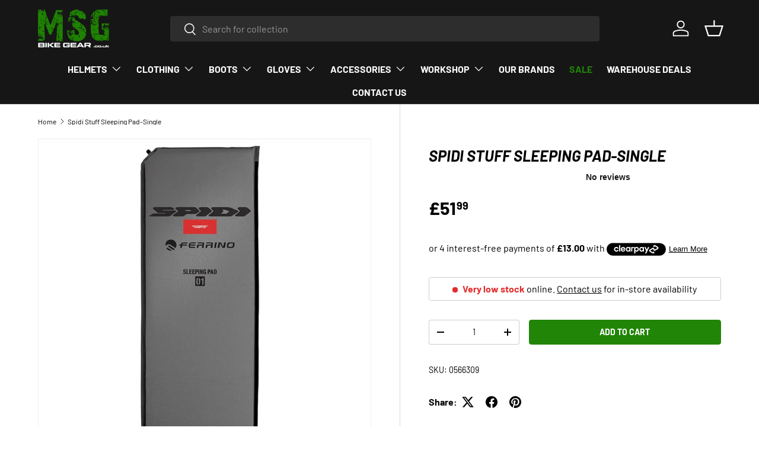

--- FILE ---
content_type: text/html; charset=utf-8
request_url: https://www.msgbikegear.co.uk/products/spidi-stuff-sleeping-pad-single
body_size: 34742
content:
<!doctype html>
<html class="no-js" lang="en" dir="ltr">
<head><meta charset="utf-8">
<meta name="viewport" content="width=device-width,initial-scale=1">
<title>Spidi Stuff Sleeping Pad-Single &ndash; MSG Bike Gear</title><link rel="canonical" href="https://www.msgbikegear.co.uk/products/spidi-stuff-sleeping-pad-single"><link rel="icon" href="//www.msgbikegear.co.uk/cdn/shop/files/FAVICON_NEW_d314902d-8ad4-4735-82ba-91ef375bfb24.png?crop=center&height=48&v=1674657591&width=48" type="image/png">
  <link rel="apple-touch-icon" href="//www.msgbikegear.co.uk/cdn/shop/files/FAVICON_NEW_d314902d-8ad4-4735-82ba-91ef375bfb24.png?crop=center&height=180&v=1674657591&width=180"><meta name="description" content="Self-inflating mattress made of strong Polyester 190T fabric coupled with foam resin.Thanks to a 3,5 cm thickness it ensures an efficient thermal insulation and from the soil moisture.It is supplied with a bag container, repair kit, containment elastics.Product weight: 1,20 KgSizes: 54x14x14cm"><meta property="og:site_name" content="MSG Bike Gear">
<meta property="og:url" content="https://www.msgbikegear.co.uk/products/spidi-stuff-sleeping-pad-single">
<meta property="og:title" content="Spidi Stuff Sleeping Pad-Single">
<meta property="og:type" content="product">
<meta property="og:description" content="Self-inflating mattress made of strong Polyester 190T fabric coupled with foam resin.Thanks to a 3,5 cm thickness it ensures an efficient thermal insulation and from the soil moisture.It is supplied with a bag container, repair kit, containment elastics.Product weight: 1,20 KgSizes: 54x14x14cm"><meta property="og:image" content="http://www.msgbikegear.co.uk/cdn/shop/products/8566309-0.jpg?crop=center&height=1200&v=1660921375&width=1200">
  <meta property="og:image:secure_url" content="https://www.msgbikegear.co.uk/cdn/shop/products/8566309-0.jpg?crop=center&height=1200&v=1660921375&width=1200">
  <meta property="og:image:width" content="1020">
  <meta property="og:image:height" content="1020"><meta property="og:price:amount" content="51.99">
  <meta property="og:price:currency" content="GBP"><meta name="twitter:site" content="@msgbikegear?lang=en"><meta name="twitter:card" content="summary_large_image">
<meta name="twitter:title" content="Spidi Stuff Sleeping Pad-Single">
<meta name="twitter:description" content="Self-inflating mattress made of strong Polyester 190T fabric coupled with foam resin.Thanks to a 3,5 cm thickness it ensures an efficient thermal insulation and from the soil moisture.It is supplied with a bag container, repair kit, containment elastics.Product weight: 1,20 KgSizes: 54x14x14cm">
<!-- Google Tag Manager -->
  <script>(function(w,d,s,l,i){w[l]=w[l]||[];w[l].push({'gtm.start':
  new Date().getTime(),event:'gtm.js'});var f=d.getElementsByTagName(s)[0],
  j=d.createElement(s),dl=l!='dataLayer'?'&l='+l:'';j.async=true;j.src=
  'https://www.googletagmanager.com/gtm.js?id='+i+dl;f.parentNode.insertBefore(j,f);
  })(window,document,'script','dataLayer','GTM-MS4DQMZN');</script>
  <!-- End Google Tag Manager -->
  
  <link rel="preload" href="//www.msgbikegear.co.uk/cdn/shop/t/41/assets/main.css?v=39030617625032399421738700475" as="style"><style data-shopify>
@font-face {
  font-family: Barlow;
  font-weight: 400;
  font-style: normal;
  font-display: swap;
  src: url("//www.msgbikegear.co.uk/cdn/fonts/barlow/barlow_n4.038c60d7ea9ddb238b2f64ba6f463ba6c0b5e5ad.woff2") format("woff2"),
       url("//www.msgbikegear.co.uk/cdn/fonts/barlow/barlow_n4.074a9f2b990b38aec7d56c68211821e455b6d075.woff") format("woff");
}
@font-face {
  font-family: Barlow;
  font-weight: 700;
  font-style: normal;
  font-display: swap;
  src: url("//www.msgbikegear.co.uk/cdn/fonts/barlow/barlow_n7.691d1d11f150e857dcbc1c10ef03d825bc378d81.woff2") format("woff2"),
       url("//www.msgbikegear.co.uk/cdn/fonts/barlow/barlow_n7.4fdbb1cb7da0e2c2f88492243ffa2b4f91924840.woff") format("woff");
}
@font-face {
  font-family: Barlow;
  font-weight: 400;
  font-style: italic;
  font-display: swap;
  src: url("//www.msgbikegear.co.uk/cdn/fonts/barlow/barlow_i4.8c59b6445f83f078b3520bad98b24d859431b377.woff2") format("woff2"),
       url("//www.msgbikegear.co.uk/cdn/fonts/barlow/barlow_i4.bf7e6d69237bd02188410034976892368fd014c0.woff") format("woff");
}
@font-face {
  font-family: Barlow;
  font-weight: 700;
  font-style: italic;
  font-display: swap;
  src: url("//www.msgbikegear.co.uk/cdn/fonts/barlow/barlow_i7.50e19d6cc2ba5146fa437a5a7443c76d5d730103.woff2") format("woff2"),
       url("//www.msgbikegear.co.uk/cdn/fonts/barlow/barlow_i7.47e9f98f1b094d912e6fd631cc3fe93d9f40964f.woff") format("woff");
}
@font-face {
  font-family: Barlow;
  font-weight: 700;
  font-style: italic;
  font-display: swap;
  src: url("//www.msgbikegear.co.uk/cdn/fonts/barlow/barlow_i7.50e19d6cc2ba5146fa437a5a7443c76d5d730103.woff2") format("woff2"),
       url("//www.msgbikegear.co.uk/cdn/fonts/barlow/barlow_i7.47e9f98f1b094d912e6fd631cc3fe93d9f40964f.woff") format("woff");
}
@font-face {
  font-family: Barlow;
  font-weight: 700;
  font-style: normal;
  font-display: swap;
  src: url("//www.msgbikegear.co.uk/cdn/fonts/barlow/barlow_n7.691d1d11f150e857dcbc1c10ef03d825bc378d81.woff2") format("woff2"),
       url("//www.msgbikegear.co.uk/cdn/fonts/barlow/barlow_n7.4fdbb1cb7da0e2c2f88492243ffa2b4f91924840.woff") format("woff");
}
:root {
      --bg-color: 255 255 255 / 1.0;
      --bg-color-og: 255 255 255 / 1.0;
      --heading-color: 0 0 0;
      --text-color: 0 0 0;
      --text-color-og: 0 0 0;
      --scrollbar-color: 0 0 0;
      --link-color: 0 0 0;
      --link-color-og: 0 0 0;
      --star-color: 255 215 55;--swatch-border-color-default: 204 204 204;
        --swatch-border-color-active: 128 128 128;
        --swatch-card-size: 48px;
        --swatch-variant-picker-size: 64px;--color-scheme-1-bg: 255 255 255 / 1.0;
      --color-scheme-1-grad: ;
      --color-scheme-1-heading: 0 0 0;
      --color-scheme-1-text: 0 0 0;
      --color-scheme-1-btn-bg: 33 133 7;
      --color-scheme-1-btn-text: 255 255 255;
      --color-scheme-1-btn-bg-hover: 71 163 47;--color-scheme-2-bg: 46 46 46 / 1.0;
      --color-scheme-2-grad: linear-gradient(180deg, rgba(46, 46, 46, 1), rgba(46, 46, 46, 1) 100%);
      --color-scheme-2-heading: 255 255 255;
      --color-scheme-2-text: 255 255 255;
      --color-scheme-2-btn-bg: 33 133 7;
      --color-scheme-2-btn-text: 255 255 255;
      --color-scheme-2-btn-bg-hover: 71 163 47;--color-scheme-3-bg: 17 84 0 / 1.0;
      --color-scheme-3-grad: linear-gradient(180deg, rgba(33, 133, 7, 1), rgba(13, 54, 2, 1) 100%);
      --color-scheme-3-heading: 255 255 255;
      --color-scheme-3-text: 255 255 255;
      --color-scheme-3-btn-bg: 255 255 255;
      --color-scheme-3-btn-text: 33 133 7;
      --color-scheme-3-btn-bg-hover: 231 242 228;

      --drawer-bg-color: 255 255 255 / 1.0;
      --drawer-text-color: 0 0 0;

      --panel-bg-color: 245 245 245 / 1.0;
      --panel-heading-color: 0 0 0;
      --panel-text-color: 0 0 0;

      --in-stock-text-color: 13 164 74;
      --low-stock-text-color: 54 55 55;
      --very-low-stock-text-color: 227 43 43;
      --no-stock-text-color: 7 7 7;
      --no-stock-backordered-text-color: 119 119 119;

      --error-bg-color: 252 237 238;
      --error-text-color: 180 12 28;
      --success-bg-color: 232 246 234;
      --success-text-color: 44 126 63;
      --info-bg-color: 228 237 250;
      --info-text-color: 26 102 210;

      --heading-font-family: Barlow, sans-serif;
      --heading-font-style: italic;
      --heading-font-weight: 700;
      --heading-scale-start: 6;

      --navigation-font-family: Barlow, sans-serif;
      --navigation-font-style: normal;
      --navigation-font-weight: 700;
      --heading-text-transform: uppercase;

      --subheading-text-transform: uppercase;
      --body-font-family: Barlow, sans-serif;
      --body-font-style: normal;
      --body-font-weight: 400;
      --body-font-size: 16;

      --section-gap: 32;
      --heading-gap: calc(8 * var(--space-unit));--heading-gap: calc(6 * var(--space-unit));--grid-column-gap: 20px;--btn-bg-color: 33 133 7;
      --btn-bg-hover-color: 71 163 47;
      --btn-text-color: 255 255 255;
      --btn-bg-color-og: 33 133 7;
      --btn-text-color-og: 255 255 255;
      --btn-alt-bg-color: 255 255 255;
      --btn-alt-bg-alpha: 1.0;
      --btn-alt-text-color: 0 0 0;
      --btn-border-width: 1px;
      --btn-padding-y: 12px;

      
      --btn-border-radius: 4px;
      

      --btn-lg-border-radius: 50%;
      --btn-icon-border-radius: 50%;
      --input-with-btn-inner-radius: var(--btn-border-radius);
      --btn-text-transform: uppercase;

      --input-bg-color: 255 255 255 / 1.0;
      --input-text-color: 0 0 0;
      --input-border-width: 1px;
      --input-border-radius: 3px;
      --textarea-border-radius: 3px;
      --input-border-radius: 4px;
      --input-bg-color-diff-3: #f7f7f7;
      --input-bg-color-diff-6: #f0f0f0;

      --modal-border-radius: 3px;
      --modal-overlay-color: 0 0 0;
      --modal-overlay-opacity: 0.4;
      --drawer-border-radius: 3px;
      --overlay-border-radius: 3px;

      --custom-label-bg-color: 129 244 225;
      --custom-label-text-color: 7 7 7;--sale-label-bg-color: 227 43 43;
      --sale-label-text-color: 255 255 255;--sold-out-label-bg-color: 46 46 46;
      --sold-out-label-text-color: 255 255 255;--new-label-bg-color: 33 133 7;
      --new-label-text-color: 255 255 255;--preorder-label-bg-color: 86 203 249;
      --preorder-label-text-color: 0 0 0;

      --collection-label-color: 0 126 18;

      --page-width: 1920px;
      --gutter-sm: 20px;
      --gutter-md: 32px;
      --gutter-lg: 64px;

      --payment-terms-bg-color: #ffffff;

      --coll-card-bg-color: #f5f5f5;
      --coll-card-border-color: #ffffff;

      --card-highlight-bg-color: #F9F9F9;
      --card-highlight-text-color: 85 85 85;
      --card-highlight-border-color: #E1E1E1;
        
          --aos-animate-duration: 1s;
        

        
          --aos-min-width: 0;
        
      

      --reading-width: 48em;
    }

    @media (max-width: 769px) {
      :root {
        --reading-width: 36em;
      }
    }
  </style><link rel="stylesheet" href="//www.msgbikegear.co.uk/cdn/shop/t/41/assets/main.css?v=39030617625032399421738700475">
  <script src="//www.msgbikegear.co.uk/cdn/shop/t/41/assets/main.js?v=76476094356780495751738700475" defer="defer"></script><link rel="preload" href="//www.msgbikegear.co.uk/cdn/fonts/barlow/barlow_n4.038c60d7ea9ddb238b2f64ba6f463ba6c0b5e5ad.woff2" as="font" type="font/woff2" crossorigin fetchpriority="high"><link rel="preload" href="//www.msgbikegear.co.uk/cdn/fonts/barlow/barlow_i7.50e19d6cc2ba5146fa437a5a7443c76d5d730103.woff2" as="font" type="font/woff2" crossorigin fetchpriority="high"><link rel="stylesheet" href="//www.msgbikegear.co.uk/cdn/shop/t/41/assets/swatches.css?v=166609259687782795851739144085" media="print" onload="this.media='all'">
    <noscript><link rel="stylesheet" href="//www.msgbikegear.co.uk/cdn/shop/t/41/assets/swatches.css?v=166609259687782795851739144085"></noscript><script>window.performance && window.performance.mark && window.performance.mark('shopify.content_for_header.start');</script><meta name="google-site-verification" content="pcKXAuOwS1YQXQ5r5xjB675oSB2oz0dEf0KmiRDa2r0">
<meta id="shopify-digital-wallet" name="shopify-digital-wallet" content="/9781676/digital_wallets/dialog">
<meta name="shopify-checkout-api-token" content="334fda3231795d5ca27c2d4473c39869">
<meta id="in-context-paypal-metadata" data-shop-id="9781676" data-venmo-supported="false" data-environment="production" data-locale="en_US" data-paypal-v4="true" data-currency="GBP">
<link rel="alternate" type="application/json+oembed" href="https://www.msgbikegear.co.uk/products/spidi-stuff-sleeping-pad-single.oembed">
<script async="async" src="/checkouts/internal/preloads.js?locale=en-GB"></script>
<script id="shopify-features" type="application/json">{"accessToken":"334fda3231795d5ca27c2d4473c39869","betas":["rich-media-storefront-analytics"],"domain":"www.msgbikegear.co.uk","predictiveSearch":true,"shopId":9781676,"locale":"en"}</script>
<script>var Shopify = Shopify || {};
Shopify.shop = "msg-bike-gear.myshopify.com";
Shopify.locale = "en";
Shopify.currency = {"active":"GBP","rate":"1.0"};
Shopify.country = "GB";
Shopify.theme = {"name":"Enterprise","id":177280876930,"schema_name":"Enterprise","schema_version":"1.6.2","theme_store_id":1657,"role":"main"};
Shopify.theme.handle = "null";
Shopify.theme.style = {"id":null,"handle":null};
Shopify.cdnHost = "www.msgbikegear.co.uk/cdn";
Shopify.routes = Shopify.routes || {};
Shopify.routes.root = "/";</script>
<script type="module">!function(o){(o.Shopify=o.Shopify||{}).modules=!0}(window);</script>
<script>!function(o){function n(){var o=[];function n(){o.push(Array.prototype.slice.apply(arguments))}return n.q=o,n}var t=o.Shopify=o.Shopify||{};t.loadFeatures=n(),t.autoloadFeatures=n()}(window);</script>
<script id="shop-js-analytics" type="application/json">{"pageType":"product"}</script>
<script defer="defer" async type="module" src="//www.msgbikegear.co.uk/cdn/shopifycloud/shop-js/modules/v2/client.init-shop-cart-sync_C5BV16lS.en.esm.js"></script>
<script defer="defer" async type="module" src="//www.msgbikegear.co.uk/cdn/shopifycloud/shop-js/modules/v2/chunk.common_CygWptCX.esm.js"></script>
<script type="module">
  await import("//www.msgbikegear.co.uk/cdn/shopifycloud/shop-js/modules/v2/client.init-shop-cart-sync_C5BV16lS.en.esm.js");
await import("//www.msgbikegear.co.uk/cdn/shopifycloud/shop-js/modules/v2/chunk.common_CygWptCX.esm.js");

  window.Shopify.SignInWithShop?.initShopCartSync?.({"fedCMEnabled":true,"windoidEnabled":true});

</script>
<script>(function() {
  var isLoaded = false;
  function asyncLoad() {
    if (isLoaded) return;
    isLoaded = true;
    var urls = ["\/\/www.powr.io\/powr.js?powr-token=msg-bike-gear.myshopify.com\u0026external-type=shopify\u0026shop=msg-bike-gear.myshopify.com","https:\/\/chimpstatic.com\/mcjs-connected\/js\/users\/fa552c6240a41bec4c20e414a\/0e166c54922177829b332433a.js?shop=msg-bike-gear.myshopify.com","https:\/\/ecommplugins-trustboxsettings.trustpilot.com\/msg-bike-gear.myshopify.com.js?settings=1759525443997\u0026shop=msg-bike-gear.myshopify.com","https:\/\/widget.trustpilot.com\/bootstrap\/v5\/tp.widget.sync.bootstrap.min.js?shop=msg-bike-gear.myshopify.com","https:\/\/ecommplugins-scripts.trustpilot.com\/v2.1\/js\/header.min.js?settings=eyJrZXkiOiJHVW9DaGhmaGRlUFJ3eDBtIiwicyI6InNrdSJ9\u0026shop=msg-bike-gear.myshopify.com","https:\/\/js.smile.io\/v1\/smile-shopify.js?shop=msg-bike-gear.myshopify.com","https:\/\/ecommplugins-scripts.trustpilot.com\/v2.1\/js\/success.min.js?settings=eyJrZXkiOiJHVW9DaGhmaGRlUFJ3eDBtIiwicyI6InNrdSIsInQiOlsib3JkZXJzL2Z1bGZpbGxlZCJdLCJ2IjoiIiwiYSI6IlNob3BpZnktMS4wLjAifQ==\u0026shop=msg-bike-gear.myshopify.com","https:\/\/s3.eu-west-1.amazonaws.com\/production-klarna-il-shopify-osm\/0b7fe7c4a98ef8166eeafee767bc667686567a25\/msg-bike-gear.myshopify.com-1763331701223.js?shop=msg-bike-gear.myshopify.com","https:\/\/size-guides.esc-apps-cdn.com\/1767351004-app.msg-bike-gear.myshopify.com.js?shop=msg-bike-gear.myshopify.com"];
    for (var i = 0; i < urls.length; i++) {
      var s = document.createElement('script');
      s.type = 'text/javascript';
      s.async = true;
      s.src = urls[i];
      var x = document.getElementsByTagName('script')[0];
      x.parentNode.insertBefore(s, x);
    }
  };
  if(window.attachEvent) {
    window.attachEvent('onload', asyncLoad);
  } else {
    window.addEventListener('load', asyncLoad, false);
  }
})();</script>
<script id="__st">var __st={"a":9781676,"offset":0,"reqid":"f828fbfd-20ee-437f-b745-2fe46b128477-1768731637","pageurl":"www.msgbikegear.co.uk\/products\/spidi-stuff-sleeping-pad-single","u":"77047f59f2c3","p":"product","rtyp":"product","rid":6747285454932};</script>
<script>window.ShopifyPaypalV4VisibilityTracking = true;</script>
<script id="captcha-bootstrap">!function(){'use strict';const t='contact',e='account',n='new_comment',o=[[t,t],['blogs',n],['comments',n],[t,'customer']],c=[[e,'customer_login'],[e,'guest_login'],[e,'recover_customer_password'],[e,'create_customer']],r=t=>t.map((([t,e])=>`form[action*='/${t}']:not([data-nocaptcha='true']) input[name='form_type'][value='${e}']`)).join(','),a=t=>()=>t?[...document.querySelectorAll(t)].map((t=>t.form)):[];function s(){const t=[...o],e=r(t);return a(e)}const i='password',u='form_key',d=['recaptcha-v3-token','g-recaptcha-response','h-captcha-response',i],f=()=>{try{return window.sessionStorage}catch{return}},m='__shopify_v',_=t=>t.elements[u];function p(t,e,n=!1){try{const o=window.sessionStorage,c=JSON.parse(o.getItem(e)),{data:r}=function(t){const{data:e,action:n}=t;return t[m]||n?{data:e,action:n}:{data:t,action:n}}(c);for(const[e,n]of Object.entries(r))t.elements[e]&&(t.elements[e].value=n);n&&o.removeItem(e)}catch(o){console.error('form repopulation failed',{error:o})}}const l='form_type',E='cptcha';function T(t){t.dataset[E]=!0}const w=window,h=w.document,L='Shopify',v='ce_forms',y='captcha';let A=!1;((t,e)=>{const n=(g='f06e6c50-85a8-45c8-87d0-21a2b65856fe',I='https://cdn.shopify.com/shopifycloud/storefront-forms-hcaptcha/ce_storefront_forms_captcha_hcaptcha.v1.5.2.iife.js',D={infoText:'Protected by hCaptcha',privacyText:'Privacy',termsText:'Terms'},(t,e,n)=>{const o=w[L][v],c=o.bindForm;if(c)return c(t,g,e,D).then(n);var r;o.q.push([[t,g,e,D],n]),r=I,A||(h.body.append(Object.assign(h.createElement('script'),{id:'captcha-provider',async:!0,src:r})),A=!0)});var g,I,D;w[L]=w[L]||{},w[L][v]=w[L][v]||{},w[L][v].q=[],w[L][y]=w[L][y]||{},w[L][y].protect=function(t,e){n(t,void 0,e),T(t)},Object.freeze(w[L][y]),function(t,e,n,w,h,L){const[v,y,A,g]=function(t,e,n){const i=e?o:[],u=t?c:[],d=[...i,...u],f=r(d),m=r(i),_=r(d.filter((([t,e])=>n.includes(e))));return[a(f),a(m),a(_),s()]}(w,h,L),I=t=>{const e=t.target;return e instanceof HTMLFormElement?e:e&&e.form},D=t=>v().includes(t);t.addEventListener('submit',(t=>{const e=I(t);if(!e)return;const n=D(e)&&!e.dataset.hcaptchaBound&&!e.dataset.recaptchaBound,o=_(e),c=g().includes(e)&&(!o||!o.value);(n||c)&&t.preventDefault(),c&&!n&&(function(t){try{if(!f())return;!function(t){const e=f();if(!e)return;const n=_(t);if(!n)return;const o=n.value;o&&e.removeItem(o)}(t);const e=Array.from(Array(32),(()=>Math.random().toString(36)[2])).join('');!function(t,e){_(t)||t.append(Object.assign(document.createElement('input'),{type:'hidden',name:u})),t.elements[u].value=e}(t,e),function(t,e){const n=f();if(!n)return;const o=[...t.querySelectorAll(`input[type='${i}']`)].map((({name:t})=>t)),c=[...d,...o],r={};for(const[a,s]of new FormData(t).entries())c.includes(a)||(r[a]=s);n.setItem(e,JSON.stringify({[m]:1,action:t.action,data:r}))}(t,e)}catch(e){console.error('failed to persist form',e)}}(e),e.submit())}));const S=(t,e)=>{t&&!t.dataset[E]&&(n(t,e.some((e=>e===t))),T(t))};for(const o of['focusin','change'])t.addEventListener(o,(t=>{const e=I(t);D(e)&&S(e,y())}));const B=e.get('form_key'),M=e.get(l),P=B&&M;t.addEventListener('DOMContentLoaded',(()=>{const t=y();if(P)for(const e of t)e.elements[l].value===M&&p(e,B);[...new Set([...A(),...v().filter((t=>'true'===t.dataset.shopifyCaptcha))])].forEach((e=>S(e,t)))}))}(h,new URLSearchParams(w.location.search),n,t,e,['guest_login'])})(!0,!0)}();</script>
<script integrity="sha256-4kQ18oKyAcykRKYeNunJcIwy7WH5gtpwJnB7kiuLZ1E=" data-source-attribution="shopify.loadfeatures" defer="defer" src="//www.msgbikegear.co.uk/cdn/shopifycloud/storefront/assets/storefront/load_feature-a0a9edcb.js" crossorigin="anonymous"></script>
<script data-source-attribution="shopify.dynamic_checkout.dynamic.init">var Shopify=Shopify||{};Shopify.PaymentButton=Shopify.PaymentButton||{isStorefrontPortableWallets:!0,init:function(){window.Shopify.PaymentButton.init=function(){};var t=document.createElement("script");t.src="https://www.msgbikegear.co.uk/cdn/shopifycloud/portable-wallets/latest/portable-wallets.en.js",t.type="module",document.head.appendChild(t)}};
</script>
<script data-source-attribution="shopify.dynamic_checkout.buyer_consent">
  function portableWalletsHideBuyerConsent(e){var t=document.getElementById("shopify-buyer-consent"),n=document.getElementById("shopify-subscription-policy-button");t&&n&&(t.classList.add("hidden"),t.setAttribute("aria-hidden","true"),n.removeEventListener("click",e))}function portableWalletsShowBuyerConsent(e){var t=document.getElementById("shopify-buyer-consent"),n=document.getElementById("shopify-subscription-policy-button");t&&n&&(t.classList.remove("hidden"),t.removeAttribute("aria-hidden"),n.addEventListener("click",e))}window.Shopify?.PaymentButton&&(window.Shopify.PaymentButton.hideBuyerConsent=portableWalletsHideBuyerConsent,window.Shopify.PaymentButton.showBuyerConsent=portableWalletsShowBuyerConsent);
</script>
<script data-source-attribution="shopify.dynamic_checkout.cart.bootstrap">document.addEventListener("DOMContentLoaded",(function(){function t(){return document.querySelector("shopify-accelerated-checkout-cart, shopify-accelerated-checkout")}if(t())Shopify.PaymentButton.init();else{new MutationObserver((function(e,n){t()&&(Shopify.PaymentButton.init(),n.disconnect())})).observe(document.body,{childList:!0,subtree:!0})}}));
</script>
<script id='scb4127' type='text/javascript' async='' src='https://www.msgbikegear.co.uk/cdn/shopifycloud/privacy-banner/storefront-banner.js'></script><link id="shopify-accelerated-checkout-styles" rel="stylesheet" media="screen" href="https://www.msgbikegear.co.uk/cdn/shopifycloud/portable-wallets/latest/accelerated-checkout-backwards-compat.css" crossorigin="anonymous">
<style id="shopify-accelerated-checkout-cart">
        #shopify-buyer-consent {
  margin-top: 1em;
  display: inline-block;
  width: 100%;
}

#shopify-buyer-consent.hidden {
  display: none;
}

#shopify-subscription-policy-button {
  background: none;
  border: none;
  padding: 0;
  text-decoration: underline;
  font-size: inherit;
  cursor: pointer;
}

#shopify-subscription-policy-button::before {
  box-shadow: none;
}

      </style>
<script id="sections-script" data-sections="header,footer" defer="defer" src="//www.msgbikegear.co.uk/cdn/shop/t/41/compiled_assets/scripts.js?v=23940"></script>
<script>window.performance && window.performance.mark && window.performance.mark('shopify.content_for_header.end');</script>

    <script src="//www.msgbikegear.co.uk/cdn/shop/t/41/assets/animate-on-scroll.js?v=15249566486942820451738700475" defer="defer"></script>
    <link rel="stylesheet" href="//www.msgbikegear.co.uk/cdn/shop/t/41/assets/animate-on-scroll.css?v=116194678796051782541738700475">
  

  <script>document.documentElement.className = document.documentElement.className.replace('no-js', 'js');</script><!-- CC Custom Head Start --><!-- CC Custom Head End --><!-- TrustBox script -->
  <script type="text/javascript" src="//widget.trustpilot.com/bootstrap/v5/tp.widget.bootstrap.min.js" async></script>
  <!-- End TrustBox script -->
  
  <script type="application/ld+json">
{
  "@context": "https://schema.org",
  "@type": "Organization",
  "name": "MSG Bike Gear",
  "url": "https://www.msgbikegear.co.uk/",
  "logo": "https://cdn.shopify.com/s/files/1/0978/1676/files/weblogo_b54414be-a891-4d44-b35d-25ae3eeb6349.png?v=1671620969",
  "description": "MSG Bike Gear is one of the UK’s foremost retailers of Motorcycle Helmets, Clothing, Parts &amp; Accessories, financing options &amp; Free UK delivery available!",
  "email": "support@msgbikegear.co.uk",
  "telephone": "01325 333346",
  "sameAs": [
    "https://www.facebook.com/msgbikegearltd",
    "https://www.instagram.com/msgbikegear/",
    "https://x.com/msgbikegear",
    "https://www.youtube.com/channel/UCioCirfZK9tRtHvBulLN7TQ"
  ],
  "address": {
    "@type": "PostalAddress",
    "streetAddress": "Newsham Hall",
    "addressLocality": "Eaglescliffe",
    "postalCode": "TS16 0QS",
    "addressCountry": "GB"
  },
  "contactPoint": {
    "@type": "ContactPoint",
    "telephone": "01325 333346",
    "contactType": "Customer Service",
    "areaServed": "GB",
    "availableLanguage": ["English"]
  },
  "openingHoursSpecification": [{
    "@type": "OpeningHoursSpecification",
    "dayOfWeek": [
      "Monday",
      "Tuesday",
      "Wednesday",
      "Thursday",
      "Friday"
    ],
    "opens": "09:00",
    "closes": "17:30"
  },{
    "@type": "OpeningHoursSpecification",
    "dayOfWeek": [
      "Saturday"
    ],
    "opens": "10:00",
    "closes": "16:00"
  }],
  "hasOfferCatalog": {
    "@type": "OfferCatalog",
    "name": "Motorcycle Shop Product Categories",
    "itemListElement": [
      {
        "@type": "OfferCatalog",
        "name": "Motorcycle Helmets",
        "url": "https://www.msgbikegear.co.uk/collections/helmets"
      },
      {
        "@type": "OfferCatalog",
        "name": "Motorcycle Clothing",
        "url": "https://www.msgbikegear.co.uk/collections/clothing"
      },
      {
        "@type": "OfferCatalog",
        "name": "Motorcycle Boots",
        "url": "https://www.msgbikegear.co.uk/collections/boots"
      },
      {
        "@type": "OfferCatalog",
        "name": "Motorcycle Gloves",
        "url": "https://www.msgbikegear.co.uk/collections/gloves"
      },
      {
        "@type": "OfferCatalog",
        "name": "Motorcycle Accessories",
        "url": "https://www.msgbikegear.co.uk/collections/accessories"
      },
      {
        "@type": "OfferCatalog",
        "name": "Motorcycle Workshop Accessories",
        "url": "https://www.msgbikegear.co.uk/collections/workshop-accessories"
      }
    ]
  }
}
</script>

<script src="https://cdn.shopify.com/extensions/cfc76123-b24f-4e9a-a1dc-585518796af7/forms-2294/assets/shopify-forms-loader.js" type="text/javascript" defer="defer"></script>
<script src="https://cdn.shopify.com/extensions/128bf8df-35f8-4bee-8bb4-b0ebe6eff35c/clearpay-on-site-messaging-1/assets/messaging-lib-loader.js" type="text/javascript" defer="defer"></script>
<script src="https://cdn.shopify.com/extensions/6da6ffdd-cf2b-4a18-80e5-578ff81399ca/klarna-on-site-messaging-33/assets/index.js" type="text/javascript" defer="defer"></script>
<link href="https://monorail-edge.shopifysvc.com" rel="dns-prefetch">
<script>(function(){if ("sendBeacon" in navigator && "performance" in window) {try {var session_token_from_headers = performance.getEntriesByType('navigation')[0].serverTiming.find(x => x.name == '_s').description;} catch {var session_token_from_headers = undefined;}var session_cookie_matches = document.cookie.match(/_shopify_s=([^;]*)/);var session_token_from_cookie = session_cookie_matches && session_cookie_matches.length === 2 ? session_cookie_matches[1] : "";var session_token = session_token_from_headers || session_token_from_cookie || "";function handle_abandonment_event(e) {var entries = performance.getEntries().filter(function(entry) {return /monorail-edge.shopifysvc.com/.test(entry.name);});if (!window.abandonment_tracked && entries.length === 0) {window.abandonment_tracked = true;var currentMs = Date.now();var navigation_start = performance.timing.navigationStart;var payload = {shop_id: 9781676,url: window.location.href,navigation_start,duration: currentMs - navigation_start,session_token,page_type: "product"};window.navigator.sendBeacon("https://monorail-edge.shopifysvc.com/v1/produce", JSON.stringify({schema_id: "online_store_buyer_site_abandonment/1.1",payload: payload,metadata: {event_created_at_ms: currentMs,event_sent_at_ms: currentMs}}));}}window.addEventListener('pagehide', handle_abandonment_event);}}());</script>
<script id="web-pixels-manager-setup">(function e(e,d,r,n,o){if(void 0===o&&(o={}),!Boolean(null===(a=null===(i=window.Shopify)||void 0===i?void 0:i.analytics)||void 0===a?void 0:a.replayQueue)){var i,a;window.Shopify=window.Shopify||{};var t=window.Shopify;t.analytics=t.analytics||{};var s=t.analytics;s.replayQueue=[],s.publish=function(e,d,r){return s.replayQueue.push([e,d,r]),!0};try{self.performance.mark("wpm:start")}catch(e){}var l=function(){var e={modern:/Edge?\/(1{2}[4-9]|1[2-9]\d|[2-9]\d{2}|\d{4,})\.\d+(\.\d+|)|Firefox\/(1{2}[4-9]|1[2-9]\d|[2-9]\d{2}|\d{4,})\.\d+(\.\d+|)|Chrom(ium|e)\/(9{2}|\d{3,})\.\d+(\.\d+|)|(Maci|X1{2}).+ Version\/(15\.\d+|(1[6-9]|[2-9]\d|\d{3,})\.\d+)([,.]\d+|)( \(\w+\)|)( Mobile\/\w+|) Safari\/|Chrome.+OPR\/(9{2}|\d{3,})\.\d+\.\d+|(CPU[ +]OS|iPhone[ +]OS|CPU[ +]iPhone|CPU IPhone OS|CPU iPad OS)[ +]+(15[._]\d+|(1[6-9]|[2-9]\d|\d{3,})[._]\d+)([._]\d+|)|Android:?[ /-](13[3-9]|1[4-9]\d|[2-9]\d{2}|\d{4,})(\.\d+|)(\.\d+|)|Android.+Firefox\/(13[5-9]|1[4-9]\d|[2-9]\d{2}|\d{4,})\.\d+(\.\d+|)|Android.+Chrom(ium|e)\/(13[3-9]|1[4-9]\d|[2-9]\d{2}|\d{4,})\.\d+(\.\d+|)|SamsungBrowser\/([2-9]\d|\d{3,})\.\d+/,legacy:/Edge?\/(1[6-9]|[2-9]\d|\d{3,})\.\d+(\.\d+|)|Firefox\/(5[4-9]|[6-9]\d|\d{3,})\.\d+(\.\d+|)|Chrom(ium|e)\/(5[1-9]|[6-9]\d|\d{3,})\.\d+(\.\d+|)([\d.]+$|.*Safari\/(?![\d.]+ Edge\/[\d.]+$))|(Maci|X1{2}).+ Version\/(10\.\d+|(1[1-9]|[2-9]\d|\d{3,})\.\d+)([,.]\d+|)( \(\w+\)|)( Mobile\/\w+|) Safari\/|Chrome.+OPR\/(3[89]|[4-9]\d|\d{3,})\.\d+\.\d+|(CPU[ +]OS|iPhone[ +]OS|CPU[ +]iPhone|CPU IPhone OS|CPU iPad OS)[ +]+(10[._]\d+|(1[1-9]|[2-9]\d|\d{3,})[._]\d+)([._]\d+|)|Android:?[ /-](13[3-9]|1[4-9]\d|[2-9]\d{2}|\d{4,})(\.\d+|)(\.\d+|)|Mobile Safari.+OPR\/([89]\d|\d{3,})\.\d+\.\d+|Android.+Firefox\/(13[5-9]|1[4-9]\d|[2-9]\d{2}|\d{4,})\.\d+(\.\d+|)|Android.+Chrom(ium|e)\/(13[3-9]|1[4-9]\d|[2-9]\d{2}|\d{4,})\.\d+(\.\d+|)|Android.+(UC? ?Browser|UCWEB|U3)[ /]?(15\.([5-9]|\d{2,})|(1[6-9]|[2-9]\d|\d{3,})\.\d+)\.\d+|SamsungBrowser\/(5\.\d+|([6-9]|\d{2,})\.\d+)|Android.+MQ{2}Browser\/(14(\.(9|\d{2,})|)|(1[5-9]|[2-9]\d|\d{3,})(\.\d+|))(\.\d+|)|K[Aa][Ii]OS\/(3\.\d+|([4-9]|\d{2,})\.\d+)(\.\d+|)/},d=e.modern,r=e.legacy,n=navigator.userAgent;return n.match(d)?"modern":n.match(r)?"legacy":"unknown"}(),u="modern"===l?"modern":"legacy",c=(null!=n?n:{modern:"",legacy:""})[u],f=function(e){return[e.baseUrl,"/wpm","/b",e.hashVersion,"modern"===e.buildTarget?"m":"l",".js"].join("")}({baseUrl:d,hashVersion:r,buildTarget:u}),m=function(e){var d=e.version,r=e.bundleTarget,n=e.surface,o=e.pageUrl,i=e.monorailEndpoint;return{emit:function(e){var a=e.status,t=e.errorMsg,s=(new Date).getTime(),l=JSON.stringify({metadata:{event_sent_at_ms:s},events:[{schema_id:"web_pixels_manager_load/3.1",payload:{version:d,bundle_target:r,page_url:o,status:a,surface:n,error_msg:t},metadata:{event_created_at_ms:s}}]});if(!i)return console&&console.warn&&console.warn("[Web Pixels Manager] No Monorail endpoint provided, skipping logging."),!1;try{return self.navigator.sendBeacon.bind(self.navigator)(i,l)}catch(e){}var u=new XMLHttpRequest;try{return u.open("POST",i,!0),u.setRequestHeader("Content-Type","text/plain"),u.send(l),!0}catch(e){return console&&console.warn&&console.warn("[Web Pixels Manager] Got an unhandled error while logging to Monorail."),!1}}}}({version:r,bundleTarget:l,surface:e.surface,pageUrl:self.location.href,monorailEndpoint:e.monorailEndpoint});try{o.browserTarget=l,function(e){var d=e.src,r=e.async,n=void 0===r||r,o=e.onload,i=e.onerror,a=e.sri,t=e.scriptDataAttributes,s=void 0===t?{}:t,l=document.createElement("script"),u=document.querySelector("head"),c=document.querySelector("body");if(l.async=n,l.src=d,a&&(l.integrity=a,l.crossOrigin="anonymous"),s)for(var f in s)if(Object.prototype.hasOwnProperty.call(s,f))try{l.dataset[f]=s[f]}catch(e){}if(o&&l.addEventListener("load",o),i&&l.addEventListener("error",i),u)u.appendChild(l);else{if(!c)throw new Error("Did not find a head or body element to append the script");c.appendChild(l)}}({src:f,async:!0,onload:function(){if(!function(){var e,d;return Boolean(null===(d=null===(e=window.Shopify)||void 0===e?void 0:e.analytics)||void 0===d?void 0:d.initialized)}()){var d=window.webPixelsManager.init(e)||void 0;if(d){var r=window.Shopify.analytics;r.replayQueue.forEach((function(e){var r=e[0],n=e[1],o=e[2];d.publishCustomEvent(r,n,o)})),r.replayQueue=[],r.publish=d.publishCustomEvent,r.visitor=d.visitor,r.initialized=!0}}},onerror:function(){return m.emit({status:"failed",errorMsg:"".concat(f," has failed to load")})},sri:function(e){var d=/^sha384-[A-Za-z0-9+/=]+$/;return"string"==typeof e&&d.test(e)}(c)?c:"",scriptDataAttributes:o}),m.emit({status:"loading"})}catch(e){m.emit({status:"failed",errorMsg:(null==e?void 0:e.message)||"Unknown error"})}}})({shopId: 9781676,storefrontBaseUrl: "https://www.msgbikegear.co.uk",extensionsBaseUrl: "https://extensions.shopifycdn.com/cdn/shopifycloud/web-pixels-manager",monorailEndpoint: "https://monorail-edge.shopifysvc.com/unstable/produce_batch",surface: "storefront-renderer",enabledBetaFlags: ["2dca8a86"],webPixelsConfigList: [{"id":"2317910402","configuration":"{\"projectId\":\"u0dbcd3tdp\"}","eventPayloadVersion":"v1","runtimeContext":"STRICT","scriptVersion":"737156edc1fafd4538f270df27821f1c","type":"APP","apiClientId":240074326017,"privacyPurposes":[],"capabilities":["advanced_dom_events"],"dataSharingAdjustments":{"protectedCustomerApprovalScopes":["read_customer_personal_data"]}},{"id":"838435104","configuration":"{\"config\":\"{\\\"google_tag_ids\\\":[\\\"G-PD247E6H8E\\\"],\\\"target_country\\\":\\\"GB\\\",\\\"gtag_events\\\":[{\\\"type\\\":\\\"begin_checkout\\\",\\\"action_label\\\":\\\"G-PD247E6H8E\\\"},{\\\"type\\\":\\\"search\\\",\\\"action_label\\\":\\\"G-PD247E6H8E\\\"},{\\\"type\\\":\\\"view_item\\\",\\\"action_label\\\":\\\"G-PD247E6H8E\\\"},{\\\"type\\\":\\\"purchase\\\",\\\"action_label\\\":\\\"G-PD247E6H8E\\\"},{\\\"type\\\":\\\"page_view\\\",\\\"action_label\\\":\\\"G-PD247E6H8E\\\"},{\\\"type\\\":\\\"add_payment_info\\\",\\\"action_label\\\":\\\"G-PD247E6H8E\\\"},{\\\"type\\\":\\\"add_to_cart\\\",\\\"action_label\\\":\\\"G-PD247E6H8E\\\"}],\\\"enable_monitoring_mode\\\":false}\"}","eventPayloadVersion":"v1","runtimeContext":"OPEN","scriptVersion":"b2a88bafab3e21179ed38636efcd8a93","type":"APP","apiClientId":1780363,"privacyPurposes":[],"dataSharingAdjustments":{"protectedCustomerApprovalScopes":["read_customer_address","read_customer_email","read_customer_name","read_customer_personal_data","read_customer_phone"]}},{"id":"701301024","configuration":"{\"pixelCode\":\"CQ2M3BJC77U8HGT7M9TG\"}","eventPayloadVersion":"v1","runtimeContext":"STRICT","scriptVersion":"22e92c2ad45662f435e4801458fb78cc","type":"APP","apiClientId":4383523,"privacyPurposes":["ANALYTICS","MARKETING","SALE_OF_DATA"],"dataSharingAdjustments":{"protectedCustomerApprovalScopes":["read_customer_address","read_customer_email","read_customer_name","read_customer_personal_data","read_customer_phone"]}},{"id":"163643778","eventPayloadVersion":"v1","runtimeContext":"LAX","scriptVersion":"1","type":"CUSTOM","privacyPurposes":["MARKETING"],"name":"Meta pixel (migrated)"},{"id":"shopify-app-pixel","configuration":"{}","eventPayloadVersion":"v1","runtimeContext":"STRICT","scriptVersion":"0450","apiClientId":"shopify-pixel","type":"APP","privacyPurposes":["ANALYTICS","MARKETING"]},{"id":"shopify-custom-pixel","eventPayloadVersion":"v1","runtimeContext":"LAX","scriptVersion":"0450","apiClientId":"shopify-pixel","type":"CUSTOM","privacyPurposes":["ANALYTICS","MARKETING"]}],isMerchantRequest: false,initData: {"shop":{"name":"MSG Bike Gear","paymentSettings":{"currencyCode":"GBP"},"myshopifyDomain":"msg-bike-gear.myshopify.com","countryCode":"GB","storefrontUrl":"https:\/\/www.msgbikegear.co.uk"},"customer":null,"cart":null,"checkout":null,"productVariants":[{"price":{"amount":51.99,"currencyCode":"GBP"},"product":{"title":"Spidi Stuff Sleeping Pad-Single","vendor":"Spidi","id":"6747285454932","untranslatedTitle":"Spidi Stuff Sleeping Pad-Single","url":"\/products\/spidi-stuff-sleeping-pad-single","type":"Accessories"},"id":"39764644003924","image":{"src":"\/\/www.msgbikegear.co.uk\/cdn\/shop\/products\/8566309-0.jpg?v=1660921375"},"sku":"0566309","title":"Default Title","untranslatedTitle":"Default Title"}],"purchasingCompany":null},},"https://www.msgbikegear.co.uk/cdn","fcfee988w5aeb613cpc8e4bc33m6693e112",{"modern":"","legacy":""},{"shopId":"9781676","storefrontBaseUrl":"https:\/\/www.msgbikegear.co.uk","extensionBaseUrl":"https:\/\/extensions.shopifycdn.com\/cdn\/shopifycloud\/web-pixels-manager","surface":"storefront-renderer","enabledBetaFlags":"[\"2dca8a86\"]","isMerchantRequest":"false","hashVersion":"fcfee988w5aeb613cpc8e4bc33m6693e112","publish":"custom","events":"[[\"page_viewed\",{}],[\"product_viewed\",{\"productVariant\":{\"price\":{\"amount\":51.99,\"currencyCode\":\"GBP\"},\"product\":{\"title\":\"Spidi Stuff Sleeping Pad-Single\",\"vendor\":\"Spidi\",\"id\":\"6747285454932\",\"untranslatedTitle\":\"Spidi Stuff Sleeping Pad-Single\",\"url\":\"\/products\/spidi-stuff-sleeping-pad-single\",\"type\":\"Accessories\"},\"id\":\"39764644003924\",\"image\":{\"src\":\"\/\/www.msgbikegear.co.uk\/cdn\/shop\/products\/8566309-0.jpg?v=1660921375\"},\"sku\":\"0566309\",\"title\":\"Default Title\",\"untranslatedTitle\":\"Default Title\"}}]]"});</script><script>
  window.ShopifyAnalytics = window.ShopifyAnalytics || {};
  window.ShopifyAnalytics.meta = window.ShopifyAnalytics.meta || {};
  window.ShopifyAnalytics.meta.currency = 'GBP';
  var meta = {"product":{"id":6747285454932,"gid":"gid:\/\/shopify\/Product\/6747285454932","vendor":"Spidi","type":"Accessories","handle":"spidi-stuff-sleeping-pad-single","variants":[{"id":39764644003924,"price":5199,"name":"Spidi Stuff Sleeping Pad-Single","public_title":null,"sku":"0566309"}],"remote":false},"page":{"pageType":"product","resourceType":"product","resourceId":6747285454932,"requestId":"f828fbfd-20ee-437f-b745-2fe46b128477-1768731637"}};
  for (var attr in meta) {
    window.ShopifyAnalytics.meta[attr] = meta[attr];
  }
</script>
<script class="analytics">
  (function () {
    var customDocumentWrite = function(content) {
      var jquery = null;

      if (window.jQuery) {
        jquery = window.jQuery;
      } else if (window.Checkout && window.Checkout.$) {
        jquery = window.Checkout.$;
      }

      if (jquery) {
        jquery('body').append(content);
      }
    };

    var hasLoggedConversion = function(token) {
      if (token) {
        return document.cookie.indexOf('loggedConversion=' + token) !== -1;
      }
      return false;
    }

    var setCookieIfConversion = function(token) {
      if (token) {
        var twoMonthsFromNow = new Date(Date.now());
        twoMonthsFromNow.setMonth(twoMonthsFromNow.getMonth() + 2);

        document.cookie = 'loggedConversion=' + token + '; expires=' + twoMonthsFromNow;
      }
    }

    var trekkie = window.ShopifyAnalytics.lib = window.trekkie = window.trekkie || [];
    if (trekkie.integrations) {
      return;
    }
    trekkie.methods = [
      'identify',
      'page',
      'ready',
      'track',
      'trackForm',
      'trackLink'
    ];
    trekkie.factory = function(method) {
      return function() {
        var args = Array.prototype.slice.call(arguments);
        args.unshift(method);
        trekkie.push(args);
        return trekkie;
      };
    };
    for (var i = 0; i < trekkie.methods.length; i++) {
      var key = trekkie.methods[i];
      trekkie[key] = trekkie.factory(key);
    }
    trekkie.load = function(config) {
      trekkie.config = config || {};
      trekkie.config.initialDocumentCookie = document.cookie;
      var first = document.getElementsByTagName('script')[0];
      var script = document.createElement('script');
      script.type = 'text/javascript';
      script.onerror = function(e) {
        var scriptFallback = document.createElement('script');
        scriptFallback.type = 'text/javascript';
        scriptFallback.onerror = function(error) {
                var Monorail = {
      produce: function produce(monorailDomain, schemaId, payload) {
        var currentMs = new Date().getTime();
        var event = {
          schema_id: schemaId,
          payload: payload,
          metadata: {
            event_created_at_ms: currentMs,
            event_sent_at_ms: currentMs
          }
        };
        return Monorail.sendRequest("https://" + monorailDomain + "/v1/produce", JSON.stringify(event));
      },
      sendRequest: function sendRequest(endpointUrl, payload) {
        // Try the sendBeacon API
        if (window && window.navigator && typeof window.navigator.sendBeacon === 'function' && typeof window.Blob === 'function' && !Monorail.isIos12()) {
          var blobData = new window.Blob([payload], {
            type: 'text/plain'
          });

          if (window.navigator.sendBeacon(endpointUrl, blobData)) {
            return true;
          } // sendBeacon was not successful

        } // XHR beacon

        var xhr = new XMLHttpRequest();

        try {
          xhr.open('POST', endpointUrl);
          xhr.setRequestHeader('Content-Type', 'text/plain');
          xhr.send(payload);
        } catch (e) {
          console.log(e);
        }

        return false;
      },
      isIos12: function isIos12() {
        return window.navigator.userAgent.lastIndexOf('iPhone; CPU iPhone OS 12_') !== -1 || window.navigator.userAgent.lastIndexOf('iPad; CPU OS 12_') !== -1;
      }
    };
    Monorail.produce('monorail-edge.shopifysvc.com',
      'trekkie_storefront_load_errors/1.1',
      {shop_id: 9781676,
      theme_id: 177280876930,
      app_name: "storefront",
      context_url: window.location.href,
      source_url: "//www.msgbikegear.co.uk/cdn/s/trekkie.storefront.cd680fe47e6c39ca5d5df5f0a32d569bc48c0f27.min.js"});

        };
        scriptFallback.async = true;
        scriptFallback.src = '//www.msgbikegear.co.uk/cdn/s/trekkie.storefront.cd680fe47e6c39ca5d5df5f0a32d569bc48c0f27.min.js';
        first.parentNode.insertBefore(scriptFallback, first);
      };
      script.async = true;
      script.src = '//www.msgbikegear.co.uk/cdn/s/trekkie.storefront.cd680fe47e6c39ca5d5df5f0a32d569bc48c0f27.min.js';
      first.parentNode.insertBefore(script, first);
    };
    trekkie.load(
      {"Trekkie":{"appName":"storefront","development":false,"defaultAttributes":{"shopId":9781676,"isMerchantRequest":null,"themeId":177280876930,"themeCityHash":"8804444592214201751","contentLanguage":"en","currency":"GBP","eventMetadataId":"0e435d28-7aab-4dcc-bb7b-9df0b23b82fd"},"isServerSideCookieWritingEnabled":true,"monorailRegion":"shop_domain","enabledBetaFlags":["65f19447"]},"Session Attribution":{},"S2S":{"facebookCapiEnabled":false,"source":"trekkie-storefront-renderer","apiClientId":580111}}
    );

    var loaded = false;
    trekkie.ready(function() {
      if (loaded) return;
      loaded = true;

      window.ShopifyAnalytics.lib = window.trekkie;

      var originalDocumentWrite = document.write;
      document.write = customDocumentWrite;
      try { window.ShopifyAnalytics.merchantGoogleAnalytics.call(this); } catch(error) {};
      document.write = originalDocumentWrite;

      window.ShopifyAnalytics.lib.page(null,{"pageType":"product","resourceType":"product","resourceId":6747285454932,"requestId":"f828fbfd-20ee-437f-b745-2fe46b128477-1768731637","shopifyEmitted":true});

      var match = window.location.pathname.match(/checkouts\/(.+)\/(thank_you|post_purchase)/)
      var token = match? match[1]: undefined;
      if (!hasLoggedConversion(token)) {
        setCookieIfConversion(token);
        window.ShopifyAnalytics.lib.track("Viewed Product",{"currency":"GBP","variantId":39764644003924,"productId":6747285454932,"productGid":"gid:\/\/shopify\/Product\/6747285454932","name":"Spidi Stuff Sleeping Pad-Single","price":"51.99","sku":"0566309","brand":"Spidi","variant":null,"category":"Accessories","nonInteraction":true,"remote":false},undefined,undefined,{"shopifyEmitted":true});
      window.ShopifyAnalytics.lib.track("monorail:\/\/trekkie_storefront_viewed_product\/1.1",{"currency":"GBP","variantId":39764644003924,"productId":6747285454932,"productGid":"gid:\/\/shopify\/Product\/6747285454932","name":"Spidi Stuff Sleeping Pad-Single","price":"51.99","sku":"0566309","brand":"Spidi","variant":null,"category":"Accessories","nonInteraction":true,"remote":false,"referer":"https:\/\/www.msgbikegear.co.uk\/products\/spidi-stuff-sleeping-pad-single"});
      }
    });


        var eventsListenerScript = document.createElement('script');
        eventsListenerScript.async = true;
        eventsListenerScript.src = "//www.msgbikegear.co.uk/cdn/shopifycloud/storefront/assets/shop_events_listener-3da45d37.js";
        document.getElementsByTagName('head')[0].appendChild(eventsListenerScript);

})();</script>
  <script>
  if (!window.ga || (window.ga && typeof window.ga !== 'function')) {
    window.ga = function ga() {
      (window.ga.q = window.ga.q || []).push(arguments);
      if (window.Shopify && window.Shopify.analytics && typeof window.Shopify.analytics.publish === 'function') {
        window.Shopify.analytics.publish("ga_stub_called", {}, {sendTo: "google_osp_migration"});
      }
      console.error("Shopify's Google Analytics stub called with:", Array.from(arguments), "\nSee https://help.shopify.com/manual/promoting-marketing/pixels/pixel-migration#google for more information.");
    };
    if (window.Shopify && window.Shopify.analytics && typeof window.Shopify.analytics.publish === 'function') {
      window.Shopify.analytics.publish("ga_stub_initialized", {}, {sendTo: "google_osp_migration"});
    }
  }
</script>
<script
  defer
  src="https://www.msgbikegear.co.uk/cdn/shopifycloud/perf-kit/shopify-perf-kit-3.0.4.min.js"
  data-application="storefront-renderer"
  data-shop-id="9781676"
  data-render-region="gcp-us-east1"
  data-page-type="product"
  data-theme-instance-id="177280876930"
  data-theme-name="Enterprise"
  data-theme-version="1.6.2"
  data-monorail-region="shop_domain"
  data-resource-timing-sampling-rate="10"
  data-shs="true"
  data-shs-beacon="true"
  data-shs-export-with-fetch="true"
  data-shs-logs-sample-rate="1"
  data-shs-beacon-endpoint="https://www.msgbikegear.co.uk/api/collect"
></script>
</head>

<body class="cc-animate-enabled">
 
  <!-- Google Tag Manager (noscript) -->
  <noscript><iframe src="https://www.googletagmanager.com/ns.html?id=GTM-MS4DQMZN"
  height="0" width="0" style="display:none;visibility:hidden"></iframe></noscript>
  <!-- End Google Tag Manager (noscript) -->
  
  <a class="skip-link btn btn--primary visually-hidden" href="#main-content" data-ce-role="skip">Skip to content</a><!-- BEGIN sections: header-group -->
<div id="shopify-section-sections--24481004716418__header" class="shopify-section shopify-section-group-header-group cc-header">
<style data-shopify>.header {
  --bg-color: 22 22 22 / 1.0;
  --text-color: 255 255 255;
  --nav-bg-color: 22 22 22;
  --nav-text-color: 255 255 255;
  --nav-child-bg-color:  22 22 22;
  --nav-child-text-color: 255 255 255;
  --header-accent-color: 33 133 7;
  --search-bg-color: #2d2d2d;
  
  
  }</style><store-header class="header bg-theme-bg text-theme-text has-motion search-is-collapsed"data-is-sticky="true"data-is-search-minimised="true"style="--header-transition-speed: 300ms">
  <header class="header__grid header__grid--left-logo container flex flex-wrap items-center">
    <div class="header__logo logo flex js-closes-menu"><a class="logo__link inline-block" href="/"><span class="flex" style="max-width: 120px;">
              <img srcset="//www.msgbikegear.co.uk/cdn/shop/files/weblogo_b54414be-a891-4d44-b35d-25ae3eeb6349.png?v=1671620969&width=120, //www.msgbikegear.co.uk/cdn/shop/files/weblogo_b54414be-a891-4d44-b35d-25ae3eeb6349.png?v=1671620969&width=240 2x" src="//www.msgbikegear.co.uk/cdn/shop/files/weblogo_b54414be-a891-4d44-b35d-25ae3eeb6349.png?v=1671620969&width=240"
         style="object-position: 50.0% 50.0%" loading="eager"
         width="240"
         height="127"
         
         alt="MSG Bike Gear">
            </span></a></div><link rel="stylesheet" href="//www.msgbikegear.co.uk/cdn/shop/t/41/assets/predictive-search.css?v=33632668381892787391738700476" media="print" onload="this.media='all'">
        <script src="//www.msgbikegear.co.uk/cdn/shop/t/41/assets/predictive-search.js?v=158424367886238494141738700476" defer="defer"></script>
        <script src="//www.msgbikegear.co.uk/cdn/shop/t/41/assets/tabs.js?v=135558236254064818051738700476" defer="defer"></script><div class="header__search header__search--collapsible-mob js-search-bar relative js-closes-menu" id="search-bar"><link rel="stylesheet" href="//www.msgbikegear.co.uk/cdn/shop/t/41/assets/search-suggestions.css?v=42785600753809748511738700476" media="print" onload="this.media='all'"><predictive-search class="block" data-loading-text="Loading..."><form class="search relative search--speech" role="search" action="/search" method="get">
    <label class="label visually-hidden" for="header-search">Search</label>
    <script src="//www.msgbikegear.co.uk/cdn/shop/t/41/assets/search-form.js?v=43677551656194261111738700476" defer="defer"></script>
    <search-form class="search__form block">
      <input type="hidden" name="options[prefix]" value="last">
      <input type="search"
             class="search__input w-full input js-search-input"
             id="header-search"
             name="q"
             placeholder="Search for products"
             
               data-placeholder-one="Search for products"
             
             
               data-placeholder-two="Search for collections"
             
             
               data-placeholder-three=""
             
             data-placeholder-prompts-mob="false"
             
               data-typing-speed="100"
               data-deleting-speed="60"
               data-delay-after-deleting="500"
               data-delay-before-first-delete="2000"
               data-delay-after-word-typed="2400"
             
             role="combobox"
               autocomplete="off"
               aria-autocomplete="list"
               aria-controls="predictive-search-results"
               aria-owns="predictive-search-results"
               aria-haspopup="listbox"
               aria-expanded="false"
               spellcheck="false"><button class="search__submit text-current absolute focus-inset start"><span class="visually-hidden">Search</span><svg width="21" height="23" viewBox="0 0 21 23" fill="currentColor" aria-hidden="true" focusable="false" role="presentation" class="icon"><path d="M14.398 14.483 19 19.514l-1.186 1.014-4.59-5.017a8.317 8.317 0 0 1-4.888 1.578C3.732 17.089 0 13.369 0 8.779S3.732.472 8.336.472c4.603 0 8.335 3.72 8.335 8.307a8.265 8.265 0 0 1-2.273 5.704ZM8.336 15.53c3.74 0 6.772-3.022 6.772-6.75 0-3.729-3.031-6.75-6.772-6.75S1.563 5.051 1.563 8.78c0 3.728 3.032 6.75 6.773 6.75Z"/></svg>
</button>
<button type="button" class="search__reset text-current vertical-center absolute focus-inset js-search-reset" hidden>
        <span class="visually-hidden">Reset</span>
        <svg width="24" height="24" viewBox="0 0 24 24" stroke="currentColor" stroke-width="1.5" fill="none" fill-rule="evenodd" stroke-linejoin="round" aria-hidden="true" focusable="false" role="presentation" class="icon"><path d="M5 19 19 5M5 5l14 14"/></svg>
      </button><speech-search-button class="search__speech focus-inset end hidden" tabindex="0" title="Search by voice"
          style="--speech-icon-color: #e32b2b">
          <svg width="24" height="24" viewBox="0 0 24 24" aria-hidden="true" focusable="false" role="presentation" class="icon"><path fill="currentColor" d="M17.3 11c0 3-2.54 5.1-5.3 5.1S6.7 14 6.7 11H5c0 3.41 2.72 6.23 6 6.72V21h2v-3.28c3.28-.49 6-3.31 6-6.72m-8.2-6.1c0-.66.54-1.2 1.2-1.2.66 0 1.2.54 1.2 1.2l-.01 6.2c0 .66-.53 1.2-1.19 1.2-.66 0-1.2-.54-1.2-1.2M12 14a3 3 0 0 0 3-3V5a3 3 0 0 0-3-3 3 3 0 0 0-3 3v6a3 3 0 0 0 3 3Z"/></svg>
        </speech-search-button>

        <link href="//www.msgbikegear.co.uk/cdn/shop/t/41/assets/speech-search.css?v=47207760375520952331738700476" rel="stylesheet" type="text/css" media="all" />
        <script src="//www.msgbikegear.co.uk/cdn/shop/t/41/assets/speech-search.js?v=106462966657620737681738700476" defer="defer"></script></search-form><div class="js-search-results" tabindex="-1" data-predictive-search></div>
      <span class="js-search-status visually-hidden" role="status" aria-hidden="true"></span></form>
  <div class="overlay fixed top-0 right-0 bottom-0 left-0 js-search-overlay"></div></predictive-search>
      </div><div class="header__icons flex justify-end mis-auto js-closes-menu"><a class="header__icon md:hidden js-show-search" href="/search" aria-controls="search-bar">
            <svg width="21" height="23" viewBox="0 0 21 23" fill="currentColor" aria-hidden="true" focusable="false" role="presentation" class="icon"><path d="M14.398 14.483 19 19.514l-1.186 1.014-4.59-5.017a8.317 8.317 0 0 1-4.888 1.578C3.732 17.089 0 13.369 0 8.779S3.732.472 8.336.472c4.603 0 8.335 3.72 8.335 8.307a8.265 8.265 0 0 1-2.273 5.704ZM8.336 15.53c3.74 0 6.772-3.022 6.772-6.75 0-3.729-3.031-6.75-6.772-6.75S1.563 5.051 1.563 8.78c0 3.728 3.032 6.75 6.773 6.75Z"/></svg>
            <span class="visually-hidden">Search</span>
          </a><a class="header__icon text-current" href="/account/login">
            <svg width="24" height="24" viewBox="0 0 24 24" fill="currentColor" aria-hidden="true" focusable="false" role="presentation" class="icon"><path d="M12 2a5 5 0 1 1 0 10 5 5 0 0 1 0-10zm0 1.429a3.571 3.571 0 1 0 0 7.142 3.571 3.571 0 0 0 0-7.142zm0 10c2.558 0 5.114.471 7.664 1.411A3.571 3.571 0 0 1 22 18.19v3.096c0 .394-.32.714-.714.714H2.714A.714.714 0 0 1 2 21.286V18.19c0-1.495.933-2.833 2.336-3.35 2.55-.94 5.106-1.411 7.664-1.411zm0 1.428c-2.387 0-4.775.44-7.17 1.324a2.143 2.143 0 0 0-1.401 2.01v2.38H20.57v-2.38c0-.898-.56-1.7-1.401-2.01-2.395-.885-4.783-1.324-7.17-1.324z"/></svg>
            <span class="visually-hidden">Log in</span>
          </a><a class="header__icon relative text-current" id="cart-icon" href="/cart" data-no-instant><svg width="21" height="19" viewBox="0 0 21 19" fill="currentColor" aria-hidden="true" focusable="false" role="presentation" class="icon"><path d="M10 6.25V.5h1.5v5.75H21l-3.818 12H3.818L0 6.25h10Zm-7.949 1.5 2.864 9h11.17l2.864-9H2.05h.001Z"/></svg><span class="visually-hidden">Basket</span><div id="cart-icon-bubble"></div>
      </a>
    </div><main-menu class="main-menu main-menu--left-mob" data-menu-sensitivity="200">
        <details class="main-menu__disclosure has-motion" open>
          <summary class="main-menu__toggle md:hidden">
            <span class="main-menu__toggle-icon" aria-hidden="true"></span>
            <span class="visually-hidden">Menu</span>
          </summary>
          <div class="main-menu__content has-motion justify-center">
            <nav aria-label="Primary">
              <ul class="main-nav justify-center"><li><details class="js-mega-nav" >
                        <summary class="main-nav__item--toggle relative js-nav-hover js-toggle">
                          <a class="main-nav__item main-nav__item--primary main-nav__item-content" href="/collections/helmets">
                            HELMETS<svg width="24" height="24" viewBox="0 0 24 24" aria-hidden="true" focusable="false" role="presentation" class="icon"><path d="M20 8.5 12.5 16 5 8.5" stroke="currentColor" stroke-width="1.5" fill="none"/></svg>
                          </a>
                        </summary><div class="main-nav__child mega-nav mega-nav--columns has-motion">
                          <div class="container mega-nav--promos-right">
                            <ul class="child-nav md:flex md:nav-gap-x-16">
                              <li class="md:hidden">
                                <button type="button" class="main-nav__item main-nav__item--back relative js-back">
                                  <div class="main-nav__item-content text-start">
                                    <svg width="24" height="24" viewBox="0 0 24 24" fill="currentColor" aria-hidden="true" focusable="false" role="presentation" class="icon"><path d="m6.797 11.625 8.03-8.03 1.06 1.06-6.97 6.97 6.97 6.97-1.06 1.06z"/></svg> Back</div>
                                </button>
                              </li>

                              <li class="md:hidden">
                                <a href="/collections/helmets" class="main-nav__item child-nav__item large-text main-nav__item-header">HELMETS</a>
                              </li><li class="flex-auto"><nav-menu class="js-mega-nav">
                                      <details open>
                                        <summary class="child-nav__item--toggle main-nav__item--toggle relative js-no-toggle-md">
                                          <div class="main-nav__item-content"><a class="child-nav__item main-nav__item main-nav__item-content" href="/collections/helmets" data-no-instant>MOTORCYCLE HELMETS<svg width="24" height="24" viewBox="0 0 24 24" aria-hidden="true" focusable="false" role="presentation" class="icon"><path d="M20 8.5 12.5 16 5 8.5" stroke="currentColor" stroke-width="1.5" fill="none"/></svg>
                                            </a>
                                          </div>
                                        </summary>

                                        <div class="disclosure__panel has-motion"><ul class="main-nav__grandchild has-motion  " role="list" style=""><li><a class="grandchild-nav__item main-nav__item relative" href="/collections/full-face-helmets">Full Face Helmets</a>
                                              </li><li><a class="grandchild-nav__item main-nav__item relative" href="/collections/flip-front-helmets">Flip Front Helmets</a>
                                              </li><li><a class="grandchild-nav__item main-nav__item relative" href="/collections/open-face-helmets">Open Face Helmets</a>
                                              </li><li><a class="grandchild-nav__item main-nav__item relative" href="/collections/motocross-helmets">Motocross Helmets</a>
                                              </li><li><a class="grandchild-nav__item main-nav__item relative" href="/collections/adventure-helmets">Adventure Helmets</a>
                                              </li><li><a class="grandchild-nav__item main-nav__item relative" href="/collections/down-hill-bmx-helmets">Cycling / MTB / BMX Helmets</a>
                                              </li></ul>
                                        </div>
                                      </details>
                                    </nav-menu></li><li class="flex-auto"><nav-menu class="js-mega-nav">
                                      <details open>
                                        <summary class="child-nav__item--toggle main-nav__item--toggle relative js-no-toggle-md">
                                          <div class="main-nav__item-content"><a class="child-nav__item main-nav__item main-nav__item-content" href="/" data-no-instant>HELMET ACCESSORIES<svg width="24" height="24" viewBox="0 0 24 24" aria-hidden="true" focusable="false" role="presentation" class="icon"><path d="M20 8.5 12.5 16 5 8.5" stroke="currentColor" stroke-width="1.5" fill="none"/></svg>
                                            </a>
                                          </div>
                                        </summary>

                                        <div class="disclosure__panel has-motion"><ul class="main-nav__grandchild has-motion  " role="list" style=""><li><a class="grandchild-nav__item main-nav__item relative" href="/collections/pinlock-inserts">Pinlock Inserts</a>
                                              </li><li><a class="grandchild-nav__item main-nav__item relative" href="/collections/intercom-systems">Intercom Systems</a>
                                              </li><li><a class="grandchild-nav__item main-nav__item relative" href="/collections/motorcycle-helmet-visors">Replacement Visors</a>
                                              </li><li><a class="grandchild-nav__item main-nav__item relative" href="/collections/ear-plugs">Ear Plugs</a>
                                              </li><li><a class="grandchild-nav__item main-nav__item relative" href="/collections/goggles">Goggles</a>
                                              </li><li><a class="grandchild-nav__item main-nav__item relative" href="/collections/helmet-accessories-spares">Helmet Accessories &amp; Spares</a>
                                              </li></ul>
                                        </div>
                                      </details>
                                    </nav-menu></li><li class="flex-auto"><nav-menu class="js-mega-nav">
                                      <details open>
                                        <summary class="child-nav__item--toggle main-nav__item--toggle relative js-no-toggle-md">
                                          <div class="main-nav__item-content"><a class="child-nav__item main-nav__item main-nav__item-content" href="/" data-no-instant>FEATURED HELMET BRANDS<svg width="24" height="24" viewBox="0 0 24 24" aria-hidden="true" focusable="false" role="presentation" class="icon"><path d="M20 8.5 12.5 16 5 8.5" stroke="currentColor" stroke-width="1.5" fill="none"/></svg>
                                            </a>
                                          </div>
                                        </summary>

                                        <div class="disclosure__panel has-motion"><ul class="main-nav__grandchild has-motion  " role="list" style=""><li><a class="grandchild-nav__item main-nav__item relative" href="/collections/mida">MIDA</a>
                                              </li><li><a class="grandchild-nav__item main-nav__item relative" href="/collections/g-mac">G-MAC</a>
                                              </li><li><a class="grandchild-nav__item main-nav__item relative" href="/collections/agv">AGV</a>
                                              </li><li><a class="grandchild-nav__item main-nav__item relative" href="/collections/caberg">Caberg</a>
                                              </li><li><a class="grandchild-nav__item main-nav__item relative" href="https://www.msgbikegear.co.uk/collections/hjc?sort_by=title-ascending&filter.p.product_type=Adventure+Helmets&filter.p.product_type=Flip+Front+Helmets&filter.p.product_type=Full+Face+Helmets&filter.p.product_type=Open+Face+Helmets">HJC</a>
                                              </li><li><a class="grandchild-nav__item main-nav__item relative" href="/collections/mt-helmets">MT Helmets</a>
                                              </li><li><a class="grandchild-nav__item main-nav__item relative" href="/collections/shark">Shark</a>
                                              </li><li><a class="grandchild-nav__item main-nav__item relative" href="/collections/shoei">Shoei</a>
                                              </li></ul>
                                        </div>
                                      </details>
                                    </nav-menu></li></ul><div class="child-promos" data-promo-count="2">
                                <div class="main-nav__promos mt-12 md:nav-mt-4 sm:nav-gap-x-6 sm:grid sm:grid-cols-2 lg:block"
                                  style="--promo-text-color:#ffffff;--promo-min-height:200px;--promo-overlay-color: rgba(0, 0, 0, 0.2);"><a href="/collections/mida" class="promo hover:grow-media overflow-hidden relative flex p-6 justify-center items-center text-center"><div class="media absolute top-0 left-0 w-full h-full">
                                          <img src="//www.msgbikegear.co.uk/cdn/shop/files/web_image_151.jpg?v=1712053012&width=400"
         class="img-fit" style="object-position: 50.0% 50.0%" loading="lazy"
         width="400"
         height="832"
         
         alt="">
                                        </div><div class="promo__content relative" style="--font-size: 24px; max-width: 100%;">
                                          <div class="rte rte--inherit-heading-color"><p><strong>EXCLUSIVE MIDA RANGE</strong></p></div>
                                        </div></a><a href="/collections/g-mac-helmets" class="promo hover:grow-media overflow-hidden relative flex p-6 justify-center items-center text-center"><div class="media absolute top-0 left-0 w-full h-full">
                                          <img src="//www.msgbikegear.co.uk/cdn/shop/files/odo3BQ.png?v=1668079980&width=400"
         class="img-fit" style="object-position: 50.0% 50.0%" loading="lazy"
         width="400"
         height="400"
         
         alt="">
                                        </div><div class="promo__content relative" style="--font-size: 24px; max-width: 100%;">
                                          <div class="rte rte--inherit-heading-color"><p><strong>EXCLUSIVE GMAC RANGE</strong></p></div>
                                        </div></a></div>
                              </div></div></div>
                      </details></li><li><details class="js-mega-nav" >
                        <summary class="main-nav__item--toggle relative js-nav-hover js-toggle">
                          <a class="main-nav__item main-nav__item--primary main-nav__item-content" href="/collections/clothing">
                            CLOTHING<svg width="24" height="24" viewBox="0 0 24 24" aria-hidden="true" focusable="false" role="presentation" class="icon"><path d="M20 8.5 12.5 16 5 8.5" stroke="currentColor" stroke-width="1.5" fill="none"/></svg>
                          </a>
                        </summary><div class="main-nav__child mega-nav mega-nav--columns has-motion">
                          <div class="container mega-nav--promos-right">
                            <ul class="child-nav md:grid md:nav-gap-x-16 md:nav-gap-y-4 md:grid-cols-3 self-start xl:grid-cols-4">
                              <li class="md:hidden">
                                <button type="button" class="main-nav__item main-nav__item--back relative js-back">
                                  <div class="main-nav__item-content text-start">
                                    <svg width="24" height="24" viewBox="0 0 24 24" fill="currentColor" aria-hidden="true" focusable="false" role="presentation" class="icon"><path d="m6.797 11.625 8.03-8.03 1.06 1.06-6.97 6.97 6.97 6.97-1.06 1.06z"/></svg> Back</div>
                                </button>
                              </li>

                              <li class="md:hidden">
                                <a href="/collections/clothing" class="main-nav__item child-nav__item large-text main-nav__item-header">CLOTHING</a>
                              </li><li><nav-menu class="js-mega-nav">
                                      <details open>
                                        <summary class="child-nav__item--toggle main-nav__item--toggle relative js-no-toggle-md">
                                          <div class="main-nav__item-content"><a class="child-nav__item main-nav__item main-nav__item-content" href="/collections/clothing" data-no-instant>MOTORCYCLE CLOTHING<svg width="24" height="24" viewBox="0 0 24 24" aria-hidden="true" focusable="false" role="presentation" class="icon"><path d="M20 8.5 12.5 16 5 8.5" stroke="currentColor" stroke-width="1.5" fill="none"/></svg>
                                            </a>
                                          </div>
                                        </summary>

                                        <div class="disclosure__panel has-motion"><ul class="main-nav__grandchild has-motion  " role="list" style=""><li><a class="grandchild-nav__item main-nav__item relative" href="/collections/jackets">Motorcycle Jackets</a>
                                              </li><li><a class="grandchild-nav__item main-nav__item relative" href="/collections/trousers">Motorcycle Trousers</a>
                                              </li><li><a class="grandchild-nav__item main-nav__item relative" href="/collections/armoured-hoodies-shirts-jumpers">Protective Riding Shirts &amp; Hoodies</a>
                                              </li><li><a class="grandchild-nav__item main-nav__item relative" href="/collections/kevlar-aramid-jeans">Armoured Jeans</a>
                                              </li><li><a class="grandchild-nav__item main-nav__item relative" href="/collections/armoured-leggings">Armoured Leggings</a>
                                              </li><li><a class="grandchild-nav__item main-nav__item relative" href="/collections/leathers-suits">1 Piece Leather Suits</a>
                                              </li></ul>
                                        </div>
                                      </details>
                                    </nav-menu></li><li><nav-menu class="js-mega-nav">
                                      <details open>
                                        <summary class="child-nav__item--toggle main-nav__item--toggle relative js-no-toggle-md">
                                          <div class="main-nav__item-content"><a class="child-nav__item main-nav__item main-nav__item-content" href="/" data-no-instant>CASUAL WEAR<svg width="24" height="24" viewBox="0 0 24 24" aria-hidden="true" focusable="false" role="presentation" class="icon"><path d="M20 8.5 12.5 16 5 8.5" stroke="currentColor" stroke-width="1.5" fill="none"/></svg>
                                            </a>
                                          </div>
                                        </summary>

                                        <div class="disclosure__panel has-motion"><ul class="main-nav__grandchild has-motion  " role="list" style=""><li><a class="grandchild-nav__item main-nav__item relative" href="/collections/t-shirts">T-Shirts</a>
                                              </li><li><a class="grandchild-nav__item main-nav__item relative" href="/collections/tank-tops-vests">Tank Tops &amp; Vests</a>
                                              </li><li><a class="grandchild-nav__item main-nav__item relative" href="/collections/hoodies-jackets-jumpers">Hoodies, Jackets &amp; Jumpers</a>
                                              </li><li><a class="grandchild-nav__item main-nav__item relative" href="/collections/caps-beanies">Caps &amp; Beanies</a>
                                              </li><li><a class="grandchild-nav__item main-nav__item relative" href="/collections/socks-underwear">Socks &amp; Underwear</a>
                                              </li></ul>
                                        </div>
                                      </details>
                                    </nav-menu></li><li><nav-menu class="js-mega-nav">
                                      <details open>
                                        <summary class="child-nav__item--toggle main-nav__item--toggle relative js-no-toggle-md">
                                          <div class="main-nav__item-content"><a class="child-nav__item main-nav__item main-nav__item-content" href="/collections/motocross-kits" data-no-instant>MOTOCROSS CLOTHING<svg width="24" height="24" viewBox="0 0 24 24" aria-hidden="true" focusable="false" role="presentation" class="icon"><path d="M20 8.5 12.5 16 5 8.5" stroke="currentColor" stroke-width="1.5" fill="none"/></svg>
                                            </a>
                                          </div>
                                        </summary>

                                        <div class="disclosure__panel has-motion"><ul class="main-nav__grandchild has-motion  " role="list" style=""><li><a class="grandchild-nav__item main-nav__item relative" href="/collections/motocross-jerseys">Motocross Jerseys</a>
                                              </li><li><a class="grandchild-nav__item main-nav__item relative" href="/collections/motocross-gloves">Motocross Gloves</a>
                                              </li><li><a class="grandchild-nav__item main-nav__item relative" href="/collections/motocross-pants">Motocross Pants</a>
                                              </li><li><a class="grandchild-nav__item main-nav__item relative" href="/collections/motocross-boots">Motocross Boots</a>
                                              </li></ul>
                                        </div>
                                      </details>
                                    </nav-menu></li><li><nav-menu class="js-mega-nav">
                                      <details open>
                                        <summary class="child-nav__item--toggle main-nav__item--toggle relative js-no-toggle-md">
                                          <div class="main-nav__item-content"><a class="child-nav__item main-nav__item main-nav__item-content" href="/" data-no-instant>TECHNICAL WEAR<svg width="24" height="24" viewBox="0 0 24 24" aria-hidden="true" focusable="false" role="presentation" class="icon"><path d="M20 8.5 12.5 16 5 8.5" stroke="currentColor" stroke-width="1.5" fill="none"/></svg>
                                            </a>
                                          </div>
                                        </summary>

                                        <div class="disclosure__panel has-motion"><ul class="main-nav__grandchild has-motion  " role="list" style=""><li><a class="grandchild-nav__item main-nav__item relative" href="/collections/motorcycle-body-armour">Armour</a>
                                              </li><li><a class="grandchild-nav__item main-nav__item relative" href="/collections/heated-clothing">Heated Clothing</a>
                                              </li><li><a class="grandchild-nav__item main-nav__item relative" href="/collections/rain-wear">Waterproof Rain Wear</a>
                                              </li><li><a class="grandchild-nav__item main-nav__item relative" href="/collections/base-layers-underwear">Base Layers &amp; Underwear</a>
                                              </li><li><a class="grandchild-nav__item main-nav__item relative" href="/collections/balaclavas-masks-tubes">Balaclavas, Masks &amp; Tubes</a>
                                              </li></ul>
                                        </div>
                                      </details>
                                    </nav-menu></li></ul><div class="child-promos" data-promo-count="1">
                                <div class="main-nav__promos mt-12 md:nav-mt-4 sm:nav-gap-x-6 sm:grid sm:grid-cols-2 lg:block"
                                  style="--promo-text-color:#ffffff;--promo-min-height:200px;--promo-overlay-color: rgba(0, 0, 0, 0.0);"><a href="/collections/sale" class="promo hover:grow-media overflow-hidden relative flex p-6 justify-center items-center text-center"><div class="media absolute top-0 left-0 w-full h-full">
                                          <img src="//www.msgbikegear.co.uk/cdn/shop/files/sale-bg.png?v=1759090193&width=400"
         class="img-fit" style="object-position: 50.0% 50.0%" loading="lazy"
         width="400"
         height="226"
         
         alt="">
                                        </div><div class="promo__content relative" style="--font-size: 32px; max-width: 100%;">
                                          <div class="rte rte--inherit-heading-color"><p><strong>CLOTHING SALE</strong></p></div>
                                        </div></a></div>
                              </div></div></div>
                      </details></li><li><details class="js-mega-nav" >
                        <summary class="main-nav__item--toggle relative js-nav-hover js-toggle">
                          <a class="main-nav__item main-nav__item--primary main-nav__item-content" href="/collections/boots">
                            BOOTS<svg width="24" height="24" viewBox="0 0 24 24" aria-hidden="true" focusable="false" role="presentation" class="icon"><path d="M20 8.5 12.5 16 5 8.5" stroke="currentColor" stroke-width="1.5" fill="none"/></svg>
                          </a>
                        </summary><div class="main-nav__child mega-nav mega-nav--columns has-motion">
                          <div class="container mega-nav--promos-right">
                            <ul class="child-nav md:flex md:nav-gap-x-16">
                              <li class="md:hidden">
                                <button type="button" class="main-nav__item main-nav__item--back relative js-back">
                                  <div class="main-nav__item-content text-start">
                                    <svg width="24" height="24" viewBox="0 0 24 24" fill="currentColor" aria-hidden="true" focusable="false" role="presentation" class="icon"><path d="m6.797 11.625 8.03-8.03 1.06 1.06-6.97 6.97 6.97 6.97-1.06 1.06z"/></svg> Back</div>
                                </button>
                              </li>

                              <li class="md:hidden">
                                <a href="/collections/boots" class="main-nav__item child-nav__item large-text main-nav__item-header">BOOTS</a>
                              </li><li class="flex-auto"><nav-menu class="js-mega-nav">
                                      <details open>
                                        <summary class="child-nav__item--toggle main-nav__item--toggle relative js-no-toggle-md">
                                          <div class="main-nav__item-content"><a class="child-nav__item main-nav__item main-nav__item-content" href="/collections/boots" data-no-instant>MOTORCYCLE BOOTS<svg width="24" height="24" viewBox="0 0 24 24" aria-hidden="true" focusable="false" role="presentation" class="icon"><path d="M20 8.5 12.5 16 5 8.5" stroke="currentColor" stroke-width="1.5" fill="none"/></svg>
                                            </a>
                                          </div>
                                        </summary>

                                        <div class="disclosure__panel has-motion"><ul class="main-nav__grandchild has-motion  " role="list" style=""><li><a class="grandchild-nav__item main-nav__item relative" href="/collections/race-sports-boots">Race &amp; Sports Boots</a>
                                              </li><li><a class="grandchild-nav__item main-nav__item relative" href="/collections/touring-boots">Touring Boots</a>
                                              </li><li><a class="grandchild-nav__item main-nav__item relative" href="/collections/adventure-boots">Adventure Boots</a>
                                              </li><li><a class="grandchild-nav__item main-nav__item relative" href="/collections/motocross-boots">Motocross Boots</a>
                                              </li><li><a class="grandchild-nav__item main-nav__item relative" href="/collections/urban-casual-boots">Short Boots</a>
                                              </li></ul>
                                        </div>
                                      </details>
                                    </nav-menu></li><li class="flex-auto"><nav-menu class="js-mega-nav">
                                      <details open>
                                        <summary class="child-nav__item--toggle main-nav__item--toggle relative js-no-toggle-md">
                                          <div class="main-nav__item-content"><a class="child-nav__item main-nav__item main-nav__item-content" href="/collections/boot-parts-spares" data-no-instant>BOOT ACCESSORIES<svg width="24" height="24" viewBox="0 0 24 24" aria-hidden="true" focusable="false" role="presentation" class="icon"><path d="M20 8.5 12.5 16 5 8.5" stroke="currentColor" stroke-width="1.5" fill="none"/></svg>
                                            </a>
                                          </div>
                                        </summary>

                                        <div class="disclosure__panel has-motion"><ul class="main-nav__grandchild has-motion  " role="list" style=""><li><a class="grandchild-nav__item main-nav__item relative" href="/collections/boot-parts-spares">Boot Replacement Parts &amp; Spares</a>
                                              </li><li><a class="grandchild-nav__item main-nav__item relative" href="/collections/over-boots">Waterproof Over Boots</a>
                                              </li></ul>
                                        </div>
                                      </details>
                                    </nav-menu></li><li class="flex-auto"><nav-menu class="js-mega-nav">
                                      <details open>
                                        <summary class="child-nav__item--toggle main-nav__item--toggle relative js-no-toggle-md">
                                          <div class="main-nav__item-content"><a class="child-nav__item main-nav__item main-nav__item-content" href="/collections/boots" data-no-instant>FEATURED BOOT BRANDS<svg width="24" height="24" viewBox="0 0 24 24" aria-hidden="true" focusable="false" role="presentation" class="icon"><path d="M20 8.5 12.5 16 5 8.5" stroke="currentColor" stroke-width="1.5" fill="none"/></svg>
                                            </a>
                                          </div>
                                        </summary>

                                        <div class="disclosure__panel has-motion"><ul class="main-nav__grandchild has-motion  " role="list" style=""><li><a class="grandchild-nav__item main-nav__item relative" href="https://www.msgbikegear.co.uk/collections/alpinestars?filter.p.product_type=Adventure+Boots&filter.p.product_type=Race+%26+Sports+Boots&filter.p.product_type=Touring+Boots&filter.p.product_type=Urban+%26+Casual+Boots">Alpinestars</a>
                                              </li><li><a class="grandchild-nav__item main-nav__item relative" href="https://www.msgbikegear.co.uk/collections/oxford?sort_by=best-selling&filter.p.product_type=Race+%26+Sports+Boots&filter.p.product_type=Touring+Boots&filter.p.product_type=Urban+%26+Casual+Boots">Oxford</a>
                                              </li><li><a class="grandchild-nav__item main-nav__item relative" href="https://www.msgbikegear.co.uk/collections/richa?filter.p.product_type=Adventure+Boots&filter.p.product_type=Race+%26+Sports+Boots&filter.p.product_type=Touring+Boots&filter.p.product_type=Urban+%26+Casual+Boots">Richa</a>
                                              </li><li><a class="grandchild-nav__item main-nav__item relative" href="https://www.msgbikegear.co.uk/collections/rst?filter.p.product_type=Adventure+Boots&filter.p.product_type=Race+%26+Sports+Boots&filter.p.product_type=Touring+Boots&filter.p.product_type=Urban+%26+Casual+Boots">RST</a>
                                              </li><li><a class="grandchild-nav__item main-nav__item relative" href="https://www.msgbikegear.co.uk/collections/sidi?filter.p.product_type=Adventure+Boots&filter.p.product_type=Race+%26+Sports+Boots&filter.p.product_type=Touring+Boots&filter.p.product_type=Urban+%26+Casual+Boots">Sidi</a>
                                              </li><li><a class="grandchild-nav__item main-nav__item relative" href="https://www.msgbikegear.co.uk/collections/spada?filter.p.product_type=Adventure+Boots&filter.p.product_type=Race+%26+Sports+Boots&filter.p.product_type=Touring+Boots&filter.p.product_type=Urban+%26+Casual+Boots">Spada</a>
                                              </li><li><a class="grandchild-nav__item main-nav__item relative" href="/collections/tcx">TCX</a>
                                              </li></ul>
                                        </div>
                                      </details>
                                    </nav-menu></li></ul><div class="child-promos" data-promo-count="1">
                                <div class="main-nav__promos mt-12 md:nav-mt-4 sm:nav-gap-x-6 sm:grid sm:grid-cols-2 lg:block"
                                  style="--promo-text-color:#ffffff;--promo-min-height:200px;--promo-overlay-color: rgba(0, 0, 0, 0.2);"><div class="promo relative flex p-6 justify-center items-center text-center"><div class="media absolute top-0 left-0 w-full h-full">
                                          <img srcset="//www.msgbikegear.co.uk/cdn/shop/files/KnotsBlack5.webp?v=1748438533&width=400, //www.msgbikegear.co.uk/cdn/shop/files/KnotsBlack5.webp?v=1748438533&width=800 2x" src="//www.msgbikegear.co.uk/cdn/shop/files/KnotsBlack5.webp?v=1748438533&width=800"
         class="img-fit" style="object-position: 50.0% 50.0%" loading="lazy"
         width="800"
         height="800"
         
         alt="">
                                        </div></div></div>
                              </div></div></div>
                      </details></li><li><details class="js-mega-nav" >
                        <summary class="main-nav__item--toggle relative js-nav-hover js-toggle">
                          <a class="main-nav__item main-nav__item--primary main-nav__item-content" href="/collections/gloves">
                            GLOVES<svg width="24" height="24" viewBox="0 0 24 24" aria-hidden="true" focusable="false" role="presentation" class="icon"><path d="M20 8.5 12.5 16 5 8.5" stroke="currentColor" stroke-width="1.5" fill="none"/></svg>
                          </a>
                        </summary><div class="main-nav__child mega-nav mega-nav--columns has-motion">
                          <div class="container mega-nav--promos-right">
                            <ul class="child-nav md:flex md:nav-gap-x-16">
                              <li class="md:hidden">
                                <button type="button" class="main-nav__item main-nav__item--back relative js-back">
                                  <div class="main-nav__item-content text-start">
                                    <svg width="24" height="24" viewBox="0 0 24 24" fill="currentColor" aria-hidden="true" focusable="false" role="presentation" class="icon"><path d="m6.797 11.625 8.03-8.03 1.06 1.06-6.97 6.97 6.97 6.97-1.06 1.06z"/></svg> Back</div>
                                </button>
                              </li>

                              <li class="md:hidden">
                                <a href="/collections/gloves" class="main-nav__item child-nav__item large-text main-nav__item-header">GLOVES</a>
                              </li><li class="flex-auto"><nav-menu class="js-mega-nav">
                                      <details open>
                                        <summary class="child-nav__item--toggle main-nav__item--toggle relative js-no-toggle-md">
                                          <div class="main-nav__item-content"><a class="child-nav__item main-nav__item main-nav__item-content" href="/collections/gloves" data-no-instant>MOTORCYCLE GLOVES<svg width="24" height="24" viewBox="0 0 24 24" aria-hidden="true" focusable="false" role="presentation" class="icon"><path d="M20 8.5 12.5 16 5 8.5" stroke="currentColor" stroke-width="1.5" fill="none"/></svg>
                                            </a>
                                          </div>
                                        </summary>

                                        <div class="disclosure__panel has-motion"><ul class="main-nav__grandchild has-motion  " role="list" style=""><li><a class="grandchild-nav__item main-nav__item relative" href="/collections/race-sports-gloves">Race &amp; Sports Gloves</a>
                                              </li><li><a class="grandchild-nav__item main-nav__item relative" href="/collections/touring-gloves">Touring Gloves</a>
                                              </li><li><a class="grandchild-nav__item main-nav__item relative" href="/collections/short-street-gloves">Short Gloves</a>
                                              </li><li><a class="grandchild-nav__item main-nav__item relative" href="/collections/motocross-gloves">Motocross Gloves</a>
                                              </li><li><a class="grandchild-nav__item main-nav__item relative" href="/collections/heated-gloves">Heated Gloves</a>
                                              </li><li><a class="grandchild-nav__item main-nav__item relative" href="/collections/inner-gloves">Inner Gloves</a>
                                              </li><li><a class="grandchild-nav__item main-nav__item relative" href="/collections/overmits">Overmitts</a>
                                              </li></ul>
                                        </div>
                                      </details>
                                    </nav-menu></li><li class="flex-auto"><nav-menu class="js-mega-nav">
                                      <details open>
                                        <summary class="child-nav__item--toggle main-nav__item--toggle relative js-no-toggle-md">
                                          <div class="main-nav__item-content"><a class="child-nav__item main-nav__item main-nav__item-content" href="/collections/gloves" data-no-instant>FEATURED GLOVE BRANDS<svg width="24" height="24" viewBox="0 0 24 24" aria-hidden="true" focusable="false" role="presentation" class="icon"><path d="M20 8.5 12.5 16 5 8.5" stroke="currentColor" stroke-width="1.5" fill="none"/></svg>
                                            </a>
                                          </div>
                                        </summary>

                                        <div class="disclosure__panel has-motion"><ul class="main-nav__grandchild has-motion  " role="list" style=""><li><a class="grandchild-nav__item main-nav__item relative" href="https://www.msgbikegear.co.uk/collections/g-mac?filter.p.product_type=Heated+Gloves&filter.p.product_type=Inner+Gloves&filter.p.product_type=Race+%26+Sports+Gloves&filter.p.product_type=Short+%26+Street+Gloves&filter.p.product_type=Touring+Gloves">G-Mac</a>
                                              </li><li><a class="grandchild-nav__item main-nav__item relative" href="https://www.msgbikegear.co.uk/collections/alpinestars?filter.p.product_type=Heated+Gloves&filter.p.product_type=Inner+Gloves&filter.p.product_type=Race+%26+Sports+Gloves&filter.p.product_type=Short+%26+Street+Gloves&filter.p.product_type=Touring+Gloves">Alpinestars</a>
                                              </li><li><a class="grandchild-nav__item main-nav__item relative" href="https://www.msgbikegear.co.uk/collections/oxford?filter.p.product_type=Heated+Gloves&filter.p.product_type=Inner+Gloves&filter.p.product_type=Race+%26+Sports+Gloves&filter.p.product_type=Short+%26+Street+Gloves&filter.p.product_type=Touring+Gloves">Oxford</a>
                                              </li><li><a class="grandchild-nav__item main-nav__item relative" href="https://www.msgbikegear.co.uk/collections/rst?filter.p.product_type=Heated+Gloves&filter.p.product_type=Inner+Gloves&filter.p.product_type=Race+%26+Sports+Gloves&filter.p.product_type=Short+%26+Street+Gloves&filter.p.product_type=Touring+Gloves">RST</a>
                                              </li><li><a class="grandchild-nav__item main-nav__item relative" href="https://www.msgbikegear.co.uk/collections/spada?filter.p.product_type=Heated+Gloves&filter.p.product_type=Inner+Gloves&filter.p.product_type=Race+%26+Sports+Gloves&filter.p.product_type=Short+%26+Street+Gloves&filter.p.product_type=Touring+Gloves">Spada</a>
                                              </li><li><a class="grandchild-nav__item main-nav__item relative" href="https://www.msgbikegear.co.uk/collections/richa?filter.p.product_type=Heated+Gloves&filter.p.product_type=Inner+Gloves&filter.p.product_type=Race+%26+Sports+Gloves&filter.p.product_type=Short+%26+Street+Gloves&filter.p.product_type=Touring+Gloves">Richa</a>
                                              </li><li><a class="grandchild-nav__item main-nav__item relative" href="https://www.msgbikegear.co.uk/collections/armr?filter.p.product_type=Heated+Gloves&filter.p.product_type=Inner+Gloves&filter.p.product_type=Race+%26+Sports+Gloves&filter.p.product_type=Short+%26+Street+Gloves&filter.p.product_type=Touring+Gloves">ARMR</a>
                                              </li><li><a class="grandchild-nav__item main-nav__item relative" href="https://www.msgbikegear.co.uk/collections/merlin?filter.p.product_type=Heated+Gloves&filter.p.product_type=Inner+Gloves&filter.p.product_type=Race+%26+Sports+Gloves&filter.p.product_type=Short+%26+Street+Gloves&filter.p.product_type=Touring+Gloves">Merlin</a>
                                              </li></ul>
                                        </div>
                                      </details>
                                    </nav-menu></li></ul><div class="child-promos" data-promo-count="1">
                                <div class="main-nav__promos mt-12 md:nav-mt-4 sm:nav-gap-x-6 sm:grid sm:grid-cols-2 lg:block"
                                  style="--promo-text-color:#ffffff;--promo-min-height:200px;--promo-overlay-color: rgba(0, 0, 0, 0.2);"><div class="promo relative flex p-6 justify-center items-center text-center"><div class="media absolute top-0 left-0 w-full h-full">
                                          <img srcset="//www.msgbikegear.co.uk/cdn/shop/files/Omega1.0AirGlovesStealthBlack11.jpg?v=1747049936&width=400, //www.msgbikegear.co.uk/cdn/shop/files/Omega1.0AirGlovesStealthBlack11.jpg?v=1747049936&width=800 2x" src="//www.msgbikegear.co.uk/cdn/shop/files/Omega1.0AirGlovesStealthBlack11.jpg?v=1747049936&width=800"
         class="img-fit" style="object-position: 50.0% 50.0%" loading="lazy"
         width="800"
         height="800"
         
         alt="">
                                        </div></div></div>
                              </div></div></div>
                      </details></li><li><details class="js-mega-nav" >
                        <summary class="main-nav__item--toggle relative js-nav-hover js-toggle">
                          <a class="main-nav__item main-nav__item--primary main-nav__item-content" href="/collections/accessories">
                            ACCESSORIES<svg width="24" height="24" viewBox="0 0 24 24" aria-hidden="true" focusable="false" role="presentation" class="icon"><path d="M20 8.5 12.5 16 5 8.5" stroke="currentColor" stroke-width="1.5" fill="none"/></svg>
                          </a>
                        </summary><div class="main-nav__child mega-nav mega-nav--columns has-motion">
                          <div class="container mega-nav--promos-right">
                            <ul class="child-nav md:flex md:nav-gap-x-16">
                              <li class="md:hidden">
                                <button type="button" class="main-nav__item main-nav__item--back relative js-back">
                                  <div class="main-nav__item-content text-start">
                                    <svg width="24" height="24" viewBox="0 0 24 24" fill="currentColor" aria-hidden="true" focusable="false" role="presentation" class="icon"><path d="m6.797 11.625 8.03-8.03 1.06 1.06-6.97 6.97 6.97 6.97-1.06 1.06z"/></svg> Back</div>
                                </button>
                              </li>

                              <li class="md:hidden">
                                <a href="/collections/accessories" class="main-nav__item child-nav__item large-text main-nav__item-header">ACCESSORIES</a>
                              </li><li class="flex-auto"><nav-menu class="js-mega-nav">
                                      <details open>
                                        <summary class="child-nav__item--toggle main-nav__item--toggle relative js-no-toggle-md">
                                          <div class="main-nav__item-content"><a class="child-nav__item main-nav__item main-nav__item-content" href="/collections/luggage" data-no-instant>LUGGAGE<svg width="24" height="24" viewBox="0 0 24 24" aria-hidden="true" focusable="false" role="presentation" class="icon"><path d="M20 8.5 12.5 16 5 8.5" stroke="currentColor" stroke-width="1.5" fill="none"/></svg>
                                            </a>
                                          </div>
                                        </summary>

                                        <div class="disclosure__panel has-motion"><ul class="main-nav__grandchild has-motion  " role="list" style=""><li><a class="grandchild-nav__item main-nav__item relative" href="/collections/motorcycle-top-boxes">Top Boxes</a>
                                              </li><li><a class="grandchild-nav__item main-nav__item relative" href="/collections/motorcycle-tank-bags">Tank Bags</a>
                                              </li><li><a class="grandchild-nav__item main-nav__item relative" href="/collections/motorcycle-panniers">Panniers</a>
                                              </li><li><a class="grandchild-nav__item main-nav__item relative" href="/collections/motorcycle-tail-bags">Tail Bags</a>
                                              </li><li><a class="grandchild-nav__item main-nav__item relative" href="/collections/motorcycle-backpacks">Backpacks</a>
                                              </li><li><a class="grandchild-nav__item main-nav__item relative" href="/collections/motorcycle-roll-bags">Roll Bags</a>
                                              </li><li><a class="grandchild-nav__item main-nav__item relative" href="/collections/motorcycle-sat-nav-holders">Sat-Nav Holders</a>
                                              </li><li><a class="grandchild-nav__item main-nav__item relative" href="/collections/motorcycle-luggage-accessories">Luggage Accessories</a>
                                              </li></ul>
                                        </div>
                                      </details>
                                    </nav-menu></li><li class="flex-auto"><nav-menu class="js-mega-nav">
                                      <details open>
                                        <summary class="child-nav__item--toggle main-nav__item--toggle relative js-no-toggle-md">
                                          <div class="main-nav__item-content"><a class="child-nav__item main-nav__item main-nav__item-content" href="/collections/electronics" data-no-instant>ELECTRONICS<svg width="24" height="24" viewBox="0 0 24 24" aria-hidden="true" focusable="false" role="presentation" class="icon"><path d="M20 8.5 12.5 16 5 8.5" stroke="currentColor" stroke-width="1.5" fill="none"/></svg>
                                            </a>
                                          </div>
                                        </summary>

                                        <div class="disclosure__panel has-motion"><ul class="main-nav__grandchild has-motion  " role="list" style=""><li><a class="grandchild-nav__item main-nav__item relative" href="/collections/intercom-systems">Intercoms</a>
                                              </li><li><a class="grandchild-nav__item main-nav__item relative" href="/collections/heated-grips">Heated Grips</a>
                                              </li><li><a class="grandchild-nav__item main-nav__item relative" href="/collections/phone-mount-systems">Mounting Systems</a>
                                              </li><li><a class="grandchild-nav__item main-nav__item relative" href="/collections/action-cameras-accessories">Action Cameras</a>
                                              </li><li><a class="grandchild-nav__item main-nav__item relative" href="/collections/electronic-accessories">Electronic Accessories</a>
                                              </li></ul>
                                        </div>
                                      </details>
                                    </nav-menu></li><li class="flex-auto"><nav-menu class="js-mega-nav">
                                      <details open>
                                        <summary class="child-nav__item--toggle main-nav__item--toggle relative js-no-toggle-md">
                                          <div class="main-nav__item-content"><a class="child-nav__item main-nav__item main-nav__item-content" href="/collections/security" data-no-instant>SECURITY<svg width="24" height="24" viewBox="0 0 24 24" aria-hidden="true" focusable="false" role="presentation" class="icon"><path d="M20 8.5 12.5 16 5 8.5" stroke="currentColor" stroke-width="1.5" fill="none"/></svg>
                                            </a>
                                          </div>
                                        </summary>

                                        <div class="disclosure__panel has-motion"><ul class="main-nav__grandchild has-motion  " role="list" style=""><li><a class="grandchild-nav__item main-nav__item relative" href="/collections/chain-lock">Chains &amp; Locks</a>
                                              </li><li><a class="grandchild-nav__item main-nav__item relative" href="/collections/disc-locks">Disc Locks</a>
                                              </li><li><a class="grandchild-nav__item main-nav__item relative" href="/collections/ground-anchors">Ground Anchors</a>
                                              </li><li><a class="grandchild-nav__item main-nav__item relative" href="/collections/locks">Shackle Locks</a>
                                              </li></ul>
                                        </div>
                                      </details>
                                    </nav-menu></li></ul><div class="child-promos" data-promo-count="1">
                                <div class="main-nav__promos mt-12 md:nav-mt-4 sm:nav-gap-x-6 sm:grid sm:grid-cols-2 lg:block"
                                  style="--promo-text-color:#ffffff;--promo-min-height:200px;--promo-overlay-color: rgba(0, 0, 0, 0.2);"><div class="promo relative flex p-6 justify-center items-center text-center"><div class="media absolute top-0 left-0 w-full h-full">
                                          <img srcset="//www.msgbikegear.co.uk/cdn/shop/files/Accessories-Handlebar.jpg?v=1759091386&width=400, //www.msgbikegear.co.uk/cdn/shop/files/Accessories-Handlebar.jpg?v=1759091386&width=800 2x" src="//www.msgbikegear.co.uk/cdn/shop/files/Accessories-Handlebar.jpg?v=1759091386&width=800"
         class="img-fit" style="object-position: 50.0% 50.0%" loading="lazy"
         width="800"
         height="397"
         
         alt="">
                                        </div></div></div>
                              </div></div></div>
                      </details></li><li><details class="js-mega-nav" >
                        <summary class="main-nav__item--toggle relative js-nav-hover js-toggle">
                          <a class="main-nav__item main-nav__item--primary main-nav__item-content" href="/collections/workshop-accessories">
                            WORKSHOP<svg width="24" height="24" viewBox="0 0 24 24" aria-hidden="true" focusable="false" role="presentation" class="icon"><path d="M20 8.5 12.5 16 5 8.5" stroke="currentColor" stroke-width="1.5" fill="none"/></svg>
                          </a>
                        </summary><div class="main-nav__child mega-nav mega-nav--columns has-motion">
                          <div class="container mega-nav--promos-right">
                            <ul class="child-nav md:flex md:nav-gap-x-16">
                              <li class="md:hidden">
                                <button type="button" class="main-nav__item main-nav__item--back relative js-back">
                                  <div class="main-nav__item-content text-start">
                                    <svg width="24" height="24" viewBox="0 0 24 24" fill="currentColor" aria-hidden="true" focusable="false" role="presentation" class="icon"><path d="m6.797 11.625 8.03-8.03 1.06 1.06-6.97 6.97 6.97 6.97-1.06 1.06z"/></svg> Back</div>
                                </button>
                              </li>

                              <li class="md:hidden">
                                <a href="/collections/workshop-accessories" class="main-nav__item child-nav__item large-text main-nav__item-header">WORKSHOP</a>
                              </li><li class="flex-auto"><nav-menu class="js-mega-nav">
                                      <details open>
                                        <summary class="child-nav__item--toggle main-nav__item--toggle relative js-no-toggle-md">
                                          <div class="main-nav__item-content"><a class="child-nav__item main-nav__item main-nav__item-content" href="/collections/workshop-accessories" data-no-instant>GARAGE &amp; MAINTENANCE<svg width="24" height="24" viewBox="0 0 24 24" aria-hidden="true" focusable="false" role="presentation" class="icon"><path d="M20 8.5 12.5 16 5 8.5" stroke="currentColor" stroke-width="1.5" fill="none"/></svg>
                                            </a>
                                          </div>
                                        </summary>

                                        <div class="disclosure__panel has-motion"><ul class="main-nav__grandchild has-motion  " role="list" style=""><li><a class="grandchild-nav__item main-nav__item relative" href="/collections/motorcycle-oil">Oils &amp; Lubricants</a>
                                              </li><li><a class="grandchild-nav__item main-nav__item relative" href="/collections/workshop-and-tool-kits">Tools &amp; Tool Kits</a>
                                              </li><li><a class="grandchild-nav__item main-nav__item relative" href="/collections/cleaning-products">Cleaning Products</a>
                                              </li><li><a class="grandchild-nav__item main-nav__item relative" href="/collections/battery-chargers">Battery Chargers</a>
                                              </li><li><a class="grandchild-nav__item main-nav__item relative" href="/collections/paddock-stands-accessories">Paddock Stands &amp; Accessories</a>
                                              </li></ul>
                                        </div>
                                      </details>
                                    </nav-menu></li><li class="flex-auto"><nav-menu class="js-mega-nav">
                                      <details open>
                                        <summary class="child-nav__item--toggle main-nav__item--toggle relative js-no-toggle-md">
                                          <div class="main-nav__item-content"><a class="child-nav__item main-nav__item main-nav__item-content" href="/collections/parts-spares" data-no-instant>PARTS &amp; SPARES<svg width="24" height="24" viewBox="0 0 24 24" aria-hidden="true" focusable="false" role="presentation" class="icon"><path d="M20 8.5 12.5 16 5 8.5" stroke="currentColor" stroke-width="1.5" fill="none"/></svg>
                                            </a>
                                          </div>
                                        </summary>

                                        <div class="disclosure__panel has-motion"><ul class="main-nav__grandchild has-motion  " role="list" style=""><li><a class="grandchild-nav__item main-nav__item relative" href="/collections/chains-sprockets">Chains &amp; Sprockets</a>
                                              </li><li><a class="grandchild-nav__item main-nav__item relative" href="/collections/filters">Oil Filters</a>
                                              </li><li><a class="grandchild-nav__item main-nav__item relative" href="/collections/air-filters">Air Filters</a>
                                              </li><li><a class="grandchild-nav__item main-nav__item relative" href="/collections/indicators">Indicators</a>
                                              </li><li><a class="grandchild-nav__item main-nav__item relative" href="/collections/lever-guards">Lever Guards</a>
                                              </li></ul>
                                        </div>
                                      </details>
                                    </nav-menu></li><li class="flex-auto"><nav-menu class="js-mega-nav">
                                      <details open>
                                        <summary class="child-nav__item--toggle main-nav__item--toggle relative js-no-toggle-md">
                                          <div class="main-nav__item-content"><a class="child-nav__item main-nav__item main-nav__item-content" href="/collections/covers" data-no-instant>COVERS<svg width="24" height="24" viewBox="0 0 24 24" aria-hidden="true" focusable="false" role="presentation" class="icon"><path d="M20 8.5 12.5 16 5 8.5" stroke="currentColor" stroke-width="1.5" fill="none"/></svg>
                                            </a>
                                          </div>
                                        </summary>

                                        <div class="disclosure__panel has-motion"><ul class="main-nav__grandchild has-motion  " role="list" style=""><li><a class="grandchild-nav__item main-nav__item relative" href="/collections/covers">Motorbike Covers</a>
                                              </li><li><a class="grandchild-nav__item main-nav__item relative" href="/collections/motorcycle-tank-covers">Tank Covers</a>
                                              </li></ul>
                                        </div>
                                      </details>
                                    </nav-menu></li></ul><div class="child-promos" data-promo-count="1">
                                <div class="main-nav__promos mt-12 md:nav-mt-4 sm:nav-gap-x-6 sm:grid sm:grid-cols-2 lg:block"
                                  style="--promo-text-color:#ffffff;--promo-min-height:200px;--promo-overlay-color: rgba(0, 0, 0, 0.2);"><div class="promo relative flex p-6 justify-center items-center text-center"><div class="media absolute top-0 left-0 w-full h-full">
                                          <img srcset="//www.msgbikegear.co.uk/cdn/shop/files/Accessories-Workshop.jpg?v=1759091278&width=400, //www.msgbikegear.co.uk/cdn/shop/files/Accessories-Workshop.jpg?v=1759091278&width=800 2x" src="//www.msgbikegear.co.uk/cdn/shop/files/Accessories-Workshop.jpg?v=1759091278&width=800"
         class="img-fit" style="object-position: 50.0% 50.0%" loading="lazy"
         width="800"
         height="397"
         
         alt="">
                                        </div></div></div>
                              </div></div></div>
                      </details></li><li><a class="main-nav__item main-nav__item--primary" href="/pages/our-brands">OUR BRANDS</a></li><li><a class="main-nav__item main-nav__item--primary main-nav__link--featured" href="/collections/sale">SALE</a></li><li><a class="main-nav__item main-nav__item--primary" href="/collections/warehouse-deals">WAREHOUSE DEALS</a></li><li><a class="main-nav__item main-nav__item--primary" href="/pages/find-us">CONTACT US</a></li></ul>
            </nav></div>
        </details>
      </main-menu></header>
</store-header><link rel="stylesheet" href="//www.msgbikegear.co.uk/cdn/shop/t/41/assets/navigation-mega-columns.css?v=119816575673477993541738700475" media="print" onload="this.media='all'"><link rel="stylesheet" href="//www.msgbikegear.co.uk/cdn/shop/t/41/assets/promos.css?v=127548740392444850871738700476" media="print" onload="this.media='all'">
  <link rel="stylesheet" href="//www.msgbikegear.co.uk/cdn/shop/t/41/assets/navigation-promos.css?v=43827163382767200201738700475" media="print" onload="this.media='all'">

<script type="application/ld+json">
  {
    "@context": "http://schema.org",
    "@type": "Organization",
    "name": "MSG Bike Gear",
      "logo": "https:\/\/www.msgbikegear.co.uk\/cdn\/shop\/files\/weblogo_b54414be-a891-4d44-b35d-25ae3eeb6349.png?v=1671620969\u0026width=1254",
    
    "sameAs": [
      
"https:\/\/www.facebook.com\/msgbikegearltd","https:\/\/www.youtube.com\/channel\/UCioCirfZK9tRtHvBulLN7TQ","https:\/\/www.instagram.com\/msgbikegear\/?hl=en","https:\/\/twitter.com\/msgbikegear?lang=en"
    ],
    "url": "https:\/\/www.msgbikegear.co.uk"
  }
</script>


</div>
<!-- END sections: header-group --><main id="main-content"><div class="container product-breadcrumbs"><script type="application/ld+json">
    {
      "@context": "https://schema.org",
      "@type": "BreadcrumbList",
      "itemListElement": [
        {
          "@type": "ListItem",
          "position": 1,
          "name": "Home",
          "item": "https:\/\/www.msgbikegear.co.uk\/"
        },{
            "@type": "ListItem",
            "position": 2,
            "name": "Spidi Stuff Sleeping Pad-Single",
            "item": "https:\/\/www.msgbikegear.co.uk\/products\/spidi-stuff-sleeping-pad-single"
          }]
    }
  </script>
<nav class="breadcrumbs flex justify-between w-full" aria-label="Breadcrumbs">
    <ol class="breadcrumbs-list flex has-ltr-icon">
      <li class="flex items-center">
        <a class="breadcrumbs-list__link" href="/">Home</a> <svg width="24" height="24" viewBox="0 0 24 24" aria-hidden="true" focusable="false" role="presentation" class="icon"><path d="m9.693 4.5 7.5 7.5-7.5 7.5" stroke="currentColor" stroke-width="1.5" fill="none"/></svg>
      </li><li class="flex items-center">
          <a class="breadcrumbs-list__link" href="/products/spidi-stuff-sleeping-pad-single" aria-current="page">Spidi Stuff Sleeping Pad-Single</a>
        </li></ol></nav>

      </div><div id="shopify-section-template--24481004355970__main" class="shopify-section cc-main-product product-main"><link href="//www.msgbikegear.co.uk/cdn/shop/t/41/assets/product.css?v=39469541301224235251738700476" rel="stylesheet" type="text/css" media="all" />
<link href="//www.msgbikegear.co.uk/cdn/shop/t/41/assets/product-page.css?v=178784697000508416221738700476" rel="stylesheet" type="text/css" media="all" />
<script src="//www.msgbikegear.co.uk/cdn/shop/t/41/assets/product-message.js?v=109559992369320503431738700476" defer="defer"></script>
  <link href="//www.msgbikegear.co.uk/cdn/shop/t/41/assets/product-message.css?v=64872734686806679821738700476" rel="stylesheet" type="text/css" media="all" />
<link rel="stylesheet" href="//www.msgbikegear.co.uk/cdn/shop/t/41/assets/media-gallery.css?v=40714777479435031101738700475"><script src="//www.msgbikegear.co.uk/cdn/shop/t/41/assets/product-form.js?v=131379636371976267351738700476" defer="defer"></script><style data-shopify>.media-gallery__main .media-xr-button { display: none; }
    .active .media-xr-button:not([data-shopify-xr-hidden]) { display: block; }</style><div class="container">
  <div class="product js-product" data-section="template--24481004355970__main">
    <div id="product-media" class="product-media product-media--slider"><script src="//www.msgbikegear.co.uk/cdn/shop/t/41/assets/media-gallery.js?v=168794727851445643501738700475" defer="defer"></script><media-gallery
    class="media-gallery"
    role="region"
    
    data-layout="slider"
        data-zoom-enabled
      
      

    
    
    aria-label="Gallery Viewer"
    style="--gallery-bg-color:#ffffff;--gallery-border-color:#eeeeee;">
  <div class="media-gallery__status visually-hidden" role="status"></div>

  <div class="media-gallery__viewer relative">
    <ul class="media-viewer flex" id="gallery-viewer" role="list" tabindex="0"><li class="media-viewer__item is-current-variant media-viewer__item--single" data-media-id="21821635100756" data-media-type="image"><gallery-zoom-open class="gallery-zoom-open cursor-pointer w-full"><div class="media relative" style="padding-top: 100%;"><a href="//www.msgbikegear.co.uk/cdn/shop/products/8566309-0.jpg?v=1660921375&width=1500" class="media--cover media--zoom media--zoom-not-loaded inline-flex overflow-hidden absolute top-0 left-0 w-full h-full js-zoom-link" target="_blank"><picture>
      <source srcset="//www.msgbikegear.co.uk/cdn/shop/products/8566309-0.jpg?v=1660921375&width=690 690w, //www.msgbikegear.co.uk/cdn/shop/products/8566309-0.jpg?v=1660921375&width=800 800w"
              media="(max-width: 600px)"
              width="800"
              height="800"><img srcset="//www.msgbikegear.co.uk/cdn/shop/products/8566309-0.jpg?v=1660921375&width=800 640w, //www.msgbikegear.co.uk/cdn/shop/products/8566309-0.jpg?v=1660921375&width=1125 900w" sizes="(min-width: 2048px) 800px, (min-width: 1280px) calc(50vw), (min-width: 1024px) calc(50vw), (min-width: 769px) calc(50vw - 64px), (min-width: 600px) calc(100vw - 64px), calc(100vw - 40px)" src="//www.msgbikegear.co.uk/cdn/shop/products/8566309-0.jpg?v=1660921375&width=1214"
         class="product-image img-fit img-fit--contain w-full" loading="eager"
         width="1125.0"
         height="1125"
         
         alt="Spidi Stuff Sleeping Pad-Single"></picture>
<img class="zoom-image zoom-image--contain top-0 absolute left-0 right-0 pointer-events-none js-zoom-image no-js-hidden"
             alt="Spidi Stuff Sleeping Pad-Single"
             src="data:image/svg+xml,%3Csvg%20xmlns='http://www.w3.org/2000/svg'%20viewBox='0%200%201500%201500'%3E%3C/svg%3E" loading="lazy"
             data-src="//www.msgbikegear.co.uk/cdn/shop/products/8566309-0.jpg?v=1660921375&width=1500" width="1500" height="1500"
             data-original-width="1020" data-original-height="1020">
      </a></div>
</gallery-zoom-open></li></ul><div class="loading-spinner loading-spinner--out" role="status">
        <span class="sr-only">Loading...</span>
      </div></div><link rel="stylesheet" href="//www.msgbikegear.co.uk/cdn/shop/t/41/assets/gallery-zoom.css?v=135201204403129738311738700475" media="print" onload="this.media='all'">
<link rel="stylesheet" href="//www.msgbikegear.co.uk/cdn/shop/t/41/assets/modal.css?v=5347267630636587731738700475" media="print" onload="this.media='all'">
<script src="//www.msgbikegear.co.uk/cdn/shop/t/41/assets/gallery-zoom.js?v=130279519400850836531738700475" defer="defer"></script>

<template class="js-media-zoom-template">
  <modal-dialog class="modal gallery-zoom-modal invisible fixed top-0 left-0 w-full h-full flex items-center justify-center" role="dialog" aria-label="Gallery Viewer" aria-modal="true" tabindex="-1">
    <div class="modal__window relative bg-theme-bg text-theme-text text-start overflow-hidden has-motion">
      <div class="modal__content flex-auto h-full">
        <gallery-zoom class="gallery-zoom gallery-zoom--single-image block relative h-full" tabindex="-1" style="--gallery-bg-color:#ffffff;--gallery-border-color:#eeeeee;">
          <div class="gallery-zoom__zoom-container absolute w-full h-full"></div>

          <carousel-slider class="carousel gallery-zoom__carousel block absolute z-10 left-0 w-full p-5 bottom-0 whitespace-nowrap text-center" inactive>
            <div class="container relative">
              <div class="gallery-zoom__thumb-slider slider slider--contained slider--no-scrollbar " id="slider-zoom-template--24481004355970__main">
                <ul class="gallery-zoom__thumbs flex slider__grid" hidden><li class="gallery-zoom__thumb slider__item flex" data-zoom-url="//www.msgbikegear.co.uk/cdn/shop/products/8566309-0.jpg?v=1660921375&width=5000" data-media-id="21821635100756">
                      <button class="media-thumbs__btn media w-full relative"  style="padding-top: 100%;"><img srcset="//www.msgbikegear.co.uk/cdn/shop/products/8566309-0.jpg?v=1660921375&width=80, //www.msgbikegear.co.uk/cdn/shop/products/8566309-0.jpg?v=1660921375&width=160 2x" src="//www.msgbikegear.co.uk/cdn/shop/products/8566309-0.jpg?v=1660921375&width=160"
         class="gallery-zoom__thumb-img img-fit img-fit--contain w-full" loading="eager"
         width="160"
         height="160"
         
         alt="Spidi Stuff Sleeping Pad-Single">
                      </button>
                    </li></ul><div class="slider-nav slide-nav--inline justify-between absolute top-0 left-0 h-full w-full hidden md:flex slider-nav--show-on-hover no-hover-hidden no-js-hidden">
                    <button type="button" class="slider-nav__btn tap-target tap-target--left btn text-current has-ltr-icon" name="prev" aria-controls="slider-zoom-template--24481004355970__main">
                      <span class="visually-hidden">Previous</span>
                      <svg width="24" height="24" viewBox="0 0 24 24" fill="currentColor" aria-hidden="true" focusable="false" role="presentation" class="icon"><path d="m6.797 11.625 8.03-8.03 1.06 1.06-6.97 6.97 6.97 6.97-1.06 1.06z"/></svg>
                    </button>
                    <button type="button" class="slider-nav__btn tap-target tap-target--right btn text-current has-ltr-icon" name="next" aria-controls="slider-zoom-template--24481004355970__main">
                      <span class="visually-hidden">Next</span>
                      <svg width="24" height="24" viewBox="0 0 24 24" aria-hidden="true" focusable="false" role="presentation" class="icon"><path d="m9.693 4.5 7.5 7.5-7.5 7.5" stroke="currentColor" stroke-width="1.5" fill="none"/></svg>
                    </button>
                  </div></div>
            </div>
          </carousel-slider>

          <div class="gallery-zoom__controls pointer-events-none relative h-full flex items-center justify-between">
            <button class="gallery-zoom__prev pointer-events-auto has-ltr-icon btn media-ctrl__btn tap-target" hidden name="prev">
              <span class="visually-hidden">Previous</span>
              <svg width="24" height="24" viewBox="0 0 24 24" fill="currentColor" aria-hidden="true" focusable="false" role="presentation" class="icon"><path d="m6.797 11.625 8.03-8.03 1.06 1.06-6.97 6.97 6.97 6.97-1.06 1.06z"/></svg>
            </button>

            

            <button class="gallery-zoom__next pointer-events-auto has-ltr-icon btn media-ctrl__btn tap-target" hidden name="next">
              <span class="visually-hidden">Next</span>
              <svg width="24" height="24" viewBox="0 0 24 24" aria-hidden="true" focusable="false" role="presentation" class="icon"><path d="m9.693 4.5 7.5 7.5-7.5 7.5" stroke="currentColor" stroke-width="1.5" fill="none"/></svg>
            </button>

            <button type="button" class="media-ctrl__btn gallery-zoom__close pointer-events-auto absolute top-0 right-0 js-close-modal" name="close">
              <svg width="24" height="24" viewBox="0 0 24 24" stroke="currentColor" stroke-width="1.5" fill="none" fill-rule="evenodd" stroke-linejoin="round" aria-hidden="true" focusable="false" role="presentation" class="icon"><path d="M5 19 19 5M5 5l14 14"/></svg>
              <span class="visually-hidden">Close</span>
            </button>
          </div>
        </gallery-zoom>
      </div>
    </div>
  </modal-dialog>
</template>
</media-gallery>

</div>

    <div class="product-info product-info--sticky"
         data-sticky-height-elems="#product-media,.cc-main-product + .cc-product-details .container"><script src="//www.msgbikegear.co.uk/cdn/shop/t/41/assets/sticky-scroll-direction.js?v=32758325870558658521738700476" defer="defer"></script>
      <sticky-scroll-direction data-min-sticky-size="md">
        <div class="product-info__sticky"><a class="product-options--anchor" id="product-info" rel="nofollow"></a><div class="product-info__block product-info__block--sm product-info__title" >
              <h1 class="product-title h5">
                Spidi Stuff Sleeping Pad-Single

                
              </h1>
              <!-- TrustBox widget - Product Mini -->
              <div class="trustpilot-widget" data-locale="en-GB" data-template-id="54d39695764ea907c0f34825" data-businessunit-id="51c83cb300006400054bf9c8" data-style-height="24px" data-style-width="100%" data-sku="0566309" data-no-reviews="show" data-scroll-to-list="true" data-style-alignment="left">
                <a href="https://uk.trustpilot.com/review/msgbikegear.co.uk" target="_blank" rel="noopener">Trustpilot</a>
              </div>
              <!-- End TrustBox widget --></div><div class="product-info__block product-info__block--sm product-price" >
              <div class="product-info__price">
                <div class="price">
  <div class="price__default">
    <strong class="price__current">&pound;51<sup>99
</strong>
    <s class="price__was price__was--supercents"></s>
  </div>

  <div class="unit-price relative" hidden><span class="visually-hidden">Unit price</span><span class="unit-price__price">
</span><span class="unit-price__separator"> / </span><span class="unit-price__unit"></span></div>

  <div class="price__no-variant" hidden>
    <strong class="price__current">Unavailable</strong>
  </div>
</div>

              </div><form method="post" action="/cart/add" id="instalments-form-template--24481004355970__main" accept-charset="UTF-8" class="js-instalments-form  text-sm mt-2" enctype="multipart/form-data"><input type="hidden" name="form_type" value="product" /><input type="hidden" name="utf8" value="✓" /><input type="hidden" name="id" value="39764644003924">
                
<input type="hidden" name="product-id" value="6747285454932" /><input type="hidden" name="section-id" value="template--24481004355970__main" /></form></div><div class="product-info__block" >
              <div id="shopify-block-ANlhLUTYzYTVONjROS__klarna_on_site_messaging_app_block_AtNz4i" class="shopify-block shopify-app-block"><klarna-placement
    id="shopify-osm-ANlhLUTYzYTVONjROS__klarna_on_site_messaging_app_block_AtNz4i"
    data-key="credit-promotion-badge"
    data-theme="default"
    data-message-prefix=""
    data-integration-style="app-block"
></klarna-placement>

<script type="application/javascript">
    window.appBlockPlacements ||= [];
    
    if (window.klarnaAppBlocksManager) {
      window.klarnaAppBlocksManager.push({
        productVariants: [{"id":39764644003924,"title":"Default Title","option1":"Default Title","option2":null,"option3":null,"sku":"0566309","requires_shipping":true,"taxable":true,"featured_image":null,"available":true,"name":"Spidi Stuff Sleeping Pad-Single","public_title":null,"options":["Default Title"],"price":5199,"weight":10000,"compare_at_price":null,"inventory_quantity":1,"inventory_management":"shopify","inventory_policy":"deny","barcode":"8030161148152","requires_selling_plan":false,"selling_plan_allocations":[]}],
        templateName: 'product',
        dataKey: 'credit-promotion-badge',
        storefrontCurrency: 'GBP',
        storefrontCountry: 'GB',
        storefrontLanguage: 'en',
        shopLocale: 'en',
        shopDomain: 'www.msgbikegear.co.uk',
        variantPrice: '5199',
        cartPrice: '0',
        selector: 'shopify-osm-ANlhLUTYzYTVONjROS__klarna_on_site_messaging_app_block_AtNz4i',
        topPadding: '0',
        bottomPadding: '0',
      });
    } else {
      window.appBlockPlacements.push({
        productVariants: [{"id":39764644003924,"title":"Default Title","option1":"Default Title","option2":null,"option3":null,"sku":"0566309","requires_shipping":true,"taxable":true,"featured_image":null,"available":true,"name":"Spidi Stuff Sleeping Pad-Single","public_title":null,"options":["Default Title"],"price":5199,"weight":10000,"compare_at_price":null,"inventory_quantity":1,"inventory_management":"shopify","inventory_policy":"deny","barcode":"8030161148152","requires_selling_plan":false,"selling_plan_allocations":[]}],
        templateName: 'product',
        shopLocale: 'en',
        dataKey: 'credit-promotion-badge',
        storefrontCurrency: 'GBP',
        storefrontCountry: 'GB',
        storefrontLanguage: 'en',
        shopDomain: 'www.msgbikegear.co.uk',
        variantPrice: '5199',
        cartPrice: '0',
        selector: 'shopify-osm-ANlhLUTYzYTVONjROS__klarna_on_site_messaging_app_block_AtNz4i',
        topPadding: '0',
        bottomPadding: '0',
      });
    }
</script>


</div>
            </div><div class="product-info__block" >
              <div id="shopify-block-AU0p6bUNLS0VBU0FzR__clearpay_on_site_messaging_payments_messaging_R3tGbM" class="shopify-block shopify-app-block">
<!-- BEGIN app snippet: messaging-component -->

<style data-shopify>
  #placement-AU0p6bUNLS0VBU0FzR__clearpay_on_site_messaging_payments_messaging_R3tGbM {
    text-align: inherit;
    
      margin-top: 8px;
    
    
      margin-bottom: 16px;
    
    
      color: #000000;
    
  }
  
    @media only screen and (max-width: 749px) {
      #placement-AU0p6bUNLS0VBU0FzR__clearpay_on_site_messaging_payments_messaging_R3tGbM {
        text-align: inherit;
        
          margin-top: 16px;
        
        
          margin-bottom: 16px;
        
      }
    }
  
</style>

<square-placement
    id="placement-AU0p6bUNLS0VBU0FzR__clearpay_on_site_messaging_payments_messaging_R3tGbM"
    data-mpid="msg-bike-gear.myshopify.com"
    data-currency="GBP"
    data-consumer-locale="en_GB"
    data-amount="51.99"
    data-size="md"
    data-show-lower-limit="true"
    data-show-upper-limit="true"
    data-show-if-outside-limits="true"
    data-intro-text="or"
    data-show-interest-free="true"
    data-payment-amount-is-bold="true"
    data-show-with="true"
    data-logo-type="compact-badge"
    
      data-badge-theme="white-on-black"
    
    data-modal-link-style="learn-more-text"
    data-modal-theme="white"
    data-platform="shopify-app-blocks"
></square-placement>

<script>

  
  

</script>






<!-- END app snippet -->


</div>
            </div><div class="product-info__block product-backorder">
                <div class="backorder" hidden><p class="m-0">
      <span class="backorder__product">Spidi Stuff Sleeping Pad-Single</span>
      is backordered and will ship as soon as it is back in stock.
    </p></div>

              </div><link href="//www.msgbikegear.co.uk/cdn/shop/t/41/assets/product-inventory.css?v=60700778867257325721738700476" rel="stylesheet" type="text/css" media="all" />
<script src="//www.msgbikegear.co.uk/cdn/shop/t/41/assets/product-inventory.js?v=56513951892236802261738700476" defer="defer"></script>

<product-inventory class="product-info__block product-info__block--sm product-inventory block no-js-hidden" 
     data-show-count="never"
     data-show-notice="always"
     data-threshold-low="5"
     data-threshold-very-low="2"
     data-text-very-low="&lt;p&gt;- Almost gone!&lt;/p&gt;"
     data-text-low="&lt;p&gt;- Hurry while stocks last!&lt;/p&gt;"
     data-text-normal=""
     data-text-no-stock=""
     data-text-no-stock-backordered="&lt;p&gt;Backordered&lt;/p&gt;"
     data-show-no-stock-backordered="true"
     data-inventory-level=""
     data-variant-available="true"
     data-inventory-quantity="1"
     data-inventory-policy="deny"
     data-scale="35"
     
>
  
    <div class="product-inventory__text" style="border: 1px solid #CCC; border-radius: 4px; padding: 7px; text-align: center;">
      <span class="product-inventory__status js-inventory-notice" style="font-weight: 700;"></span><span style="color: #000;"> online. <a href="/pages/find-us" style="text-decoration: underline;">Contact us</a> for in-store availability</span>
      
    </div>
    
    <script type="application/json">
      [{"id":39764644003924,"inventory_quantity":1,"available":true, "inventory_policy":"deny"}]
    </script>
  
</product-inventory>

<div class="product-info__block" >
              <product-form><form method="post" action="/cart/add" id="product-form-template--24481004355970__main" accept-charset="UTF-8" class="js-product-form js-product-form-main" enctype="multipart/form-data"><input type="hidden" name="form_type" value="product" /><input type="hidden" name="utf8" value="✓" /><div class="alert mb-8 bg-error-bg text-error-text js-form-error text-start" role="alert" hidden></div>

                  <input type="hidden" name="id" value="39764644003924" disabled>
                  <div class="product-info__add-to-cart flex">
<quantity-input class="inline-block">
  <label class="label visually-hidden" for="quantity-template--24481004355970__main">Qty</label>
  <div class="qty-input qty-input--combined inline-flex items-center w-full">
    <button type="button" class="qty-input__btn btn btn--minus no-js-hidden" name="minus">
      <span class="visually-hidden">-</span>
    </button>
    <input type="number"
           class="qty-input__input input"
             id="quantity-template--24481004355970__main"
             name="quantity"
             min="1"
             value="1"
           >
    <button type="button" class="qty-input__btn btn btn--plus no-js-hidden" name="plus">
      <span class="visually-hidden">+</span>
    </button>
  </div>
</quantity-input>

<div class="product-info__add-button"><button type="submit" data-add-to-cart-text="Add to cart" class="btn btn--primary w-full" name="add">
                        Add to cart</button>
                    </div>
                  </div><input type="hidden" name="product-id" value="6747285454932" /><input type="hidden" name="section-id" value="template--24481004355970__main" /></form></product-form></div><div class="product-info__block product-info__block--sm product-vendor-sku text-sm" ><span class="product-sku"><span>SKU:</span>
                    <span class="product-sku__value">0566309</span>
                  </span></div><div class="product-info__block" ><link href="//www.msgbikegear.co.uk/cdn/shop/t/41/assets/product.css?v=39469541301224235251738700476" rel="stylesheet" type="text/css" media="all" />
<product-recommendations class="block" data-url="/recommendations/products?section_id=template--24481004355970__main&product_id=6747285454932&limit=4&intent=complementary" data-product-id="6747285454932"></product-recommendations></div><div class="product-info__block" >
              <div class="social-share flex items-center">
                <p class="social-share__heading mb-0 font-bold">Share:</p>
                <ul class="social inline-flex flex-wrap"><li>
      <a class="social__link flex items-center justify-center" href="//twitter.com/intent/tweet?text=Spidi%20Stuff%20Sleeping%20Pad-Single&amp;url=https://www.msgbikegear.co.uk/products/spidi-stuff-sleeping-pad-single" target="_blank" rel="noopener" title="Tweet on X">
        <svg fill="currentColor" width="40" height="40" viewBox="1 1 22 22" aria-hidden="true" focusable="false" role="presentation" class="icon"><path d="M18.244 2.25h3.308l-7.227 8.26 8.502 11.24H16.17l-5.214-6.817L4.99 21.75H1.68l7.73-8.835L1.254 2.25H8.08l4.713 6.231zm-1.161 17.52h1.833L7.084 4.126H5.117z"/></svg>
      </a>
    </li><li>
      <a class="social__link flex items-center justify-center" href="//www.facebook.com/sharer.php?u=https://www.msgbikegear.co.uk/products/spidi-stuff-sleeping-pad-single" target="_blank" rel="noopener" title="Share on Facebook">
        <svg width="24" height="24" viewBox="0 0 14222 14222" fill="currentColor" aria-hidden="true" focusable="false" role="presentation" class="icon"><path d="M14222 7112c0 3549.352-2600.418 6491.344-6000 7024.72V9168h1657l315-2056H8222V5778c0-562 275-1111 1159-1111h897V2917s-814-139-1592-139c-1624 0-2686 984-2686 2767v1567H4194v2056h1806v4968.72C2600.418 13603.344 0 10661.352 0 7112 0 3184.703 3183.703 1 7111 1s7111 3183.703 7111 7111Zm-8222 7025c362 57 733 86 1111 86-377.945 0-749.003-29.485-1111-86.28Zm2222 0v-.28a7107.458 7107.458 0 0 1-167.717 24.267A7407.158 7407.158 0 0 0 8222 14137Zm-167.717 23.987C7745.664 14201.89 7430.797 14223 7111 14223c319.843 0 634.675-21.479 943.283-62.013Z"/></svg>
      </a>
    </li><li>
      <a class="social__link flex items-center justify-center" href="//pinterest.com/pin/create/button/?url=https://www.msgbikegear.co.uk/products/spidi-stuff-sleeping-pad-single&amp;media=//www.msgbikegear.co.uk/cdn/shop/products/8566309-0.jpg?v=1660921375&width=1000&amp;description=Spidi%20Stuff%20Sleeping%20Pad-Single" target="_blank" rel="noopener" title="Pin on Pinterest">
        <svg width="24" height="24" viewBox="0 0 48 48" fill="currentColor" aria-hidden="true" focusable="false" role="presentation" class="icon"><path d="M24.001 0C10.748 0 0 10.745 0 24.001c0 9.825 5.91 18.27 14.369 21.981-.068-1.674-.012-3.689.415-5.512.462-1.948 3.087-13.076 3.087-13.076s-.765-1.533-.765-3.799c0-3.556 2.064-6.212 4.629-6.212 2.182 0 3.237 1.64 3.237 3.604 0 2.193-1.4 5.476-2.12 8.515-.6 2.549 1.276 4.623 3.788 4.623 4.547 0 7.61-5.84 7.61-12.76 0-5.258-3.543-9.195-9.986-9.195-7.279 0-11.815 5.427-11.815 11.49 0 2.094.616 3.567 1.581 4.708.446.527.505.736.344 1.34-.113.438-.378 1.505-.488 1.925-.16.607-.652.827-1.2.601-3.355-1.369-4.916-5.04-4.916-9.17 0-6.816 5.75-14.995 17.152-14.995 9.164 0 15.195 6.636 15.195 13.75 0 9.416-5.233 16.45-12.952 16.45-2.588 0-5.026-1.4-5.862-2.99 0 0-1.394 5.53-1.688 6.596-.508 1.85-1.504 3.7-2.415 5.14 2.159.638 4.44.985 6.801.985C37.255 48 48 37.255 48 24.001 48 10.745 37.255 0 24.001 0"/></svg>
      </a>
    </li>
</ul>

              </div>
            </div></div>
      </sticky-scroll-direction></div>
  </div>
</div><link rel="stylesheet" href="//www.msgbikegear.co.uk/cdn/shop/t/41/assets/modal.css?v=5347267630636587731738700475"><modal-dialog class="modal invisible fixed top-0 left-0 w-full h-full flex items-center justify-center" id="size-chart">
      <div class="modal__window relative bg-theme-bg text-theme-text text-start overflow-hidden has-motion" role="dialog" aria-label="Size Guide" aria-modal="true" tabindex="-1">
        <button type="button" class="modal__close-btn absolute js-close-modal">
          <svg width="24" height="24" viewBox="0 0 24 24" stroke="currentColor" stroke-width="1.5" fill="none" fill-rule="evenodd" stroke-linejoin="round" aria-hidden="true" focusable="false" role="presentation" class="icon"><path d="M5 19 19 5M5 5l14 14"/></svg>
          <span class="visually-hidden">Close</span>
        </button>
        <div class="modal__content flex-auto h-full rte">
                  
              
                  
              
                  
              
                  
              
</div>
      </div>
    </modal-dialog>
    <script>
      document.querySelectorAll('#size-chart .modal__content table').forEach((table) => {
        const wrapper = document.createElement('div');
        wrapper.className = 'scrollable-table';
        table.parentNode.insertBefore(wrapper, table);
        wrapper.appendChild(table);
      });
    </script><link rel="stylesheet" href="//www.msgbikegear.co.uk/cdn/shop/t/41/assets/sticky-atc-panel.css?v=127345280256637206701738700476" media="print" onload="this.media='all'">
  <script src="//www.msgbikegear.co.uk/cdn/shop/t/41/assets/sticky-atc-panel.js?v=181954691680187795721738700476" defer="defer"></script>

  <sticky-atc-panel class="sticky-atc-panel sticky-atc-panel--out fixed bottom-0 end invisible">
    <div class="card card--row card--related card--sticky-atc relative flex items-center"><div class="card__media"><img srcset="//www.msgbikegear.co.uk/cdn/shop/products/8566309-0.jpg?v=1660921375&width=56, //www.msgbikegear.co.uk/cdn/shop/products/8566309-0.jpg?v=1660921375&width=112 2x" src="//www.msgbikegear.co.uk/cdn/shop/products/8566309-0.jpg?v=1660921375&width=112"
         loading="lazy"
         width="112"
         height="112"
         
         alt="">
        </div><div class="card__info">
        <p class="sticky-atc-panel__heading h6 regular-text text-current">
          Spidi Stuff Sleeping Pad-Single
        </p><div class="price">
  <div class="price__default">
    <strong class="price__current">&pound;51<sup>99
</strong>
    <s class="price__was price__was--supercents"></s>
  </div>

  <div class="unit-price relative" hidden><span class="visually-hidden">Unit price</span><span class="unit-price__price">
</span><span class="unit-price__separator"> / </span><span class="unit-price__unit"></span></div>

  <div class="price__no-variant" hidden>
    <strong class="price__current">Unavailable</strong>
  </div>
</div>
</div>

      <div class="card__buttons"><a href="#product-info" rel="nofollow" class="btn btn--secondary btn--sm">View details</a></div>
    </div>
  </sticky-atc-panel><script type="application/ld+json">
  {"@context":"http:\/\/schema.org\/","@id":"\/products\/spidi-stuff-sleeping-pad-single#product","@type":"Product","brand":{"@type":"Brand","name":"Spidi"},"category":"Accessories","description":"Self-inflating mattress made of strong Polyester 190T fabric coupled with foam resin.Thanks to a 3,5 cm thickness it ensures an efficient thermal insulation and from the soil moisture.It is supplied with a bag container, repair kit, containment elastics.Product weight: 1,20 KgSizes: 54x14x14cm","gtin":"8030161148152","image":"https:\/\/www.msgbikegear.co.uk\/cdn\/shop\/products\/8566309-0.jpg?v=1660921375\u0026width=1920","name":"Spidi Stuff Sleeping Pad-Single","offers":{"@id":"\/products\/spidi-stuff-sleeping-pad-single?variant=39764644003924#offer","@type":"Offer","availability":"http:\/\/schema.org\/InStock","price":"51.99","priceCurrency":"GBP","url":"https:\/\/www.msgbikegear.co.uk\/products\/spidi-stuff-sleeping-pad-single?variant=39764644003924"},"sku":"0566309","url":"https:\/\/www.msgbikegear.co.uk\/products\/spidi-stuff-sleeping-pad-single"}
</script>



</div><div id="shopify-section-template--24481004355970__details" class="shopify-section cc-product-details product-details section"><div class="container reading-width"><div class="product-details__block" ><details-disclosure>
                    <details class="disclosure disclosure--row" open>
                      <summary>
                        <div class="flex justify-between items-center">
                          <h2 class="disclosure__title h5 mb-0">Description</h2>
                          <span class="disclosure__toggle"><svg width="24" height="24" viewBox="0 0 24 24" aria-hidden="true" focusable="false" role="presentation" class="icon"><path d="M20 8.5 12.5 16 5 8.5" stroke="currentColor" stroke-width="1.5" fill="none"/></svg>
</span>
                        </div>
                      </summary>
                      <div class="disclosure__panel has-motion">
                        <div class="disclosure__content rte product-description"><span data-mce-fragment="1">Self-inflating mattress made of strong Polyester 190T fabric coupled with foam resin.</span><br data-mce-fragment="1"><span data-mce-fragment="1">Thanks to a 3,5 cm thickness it ensures an efficient thermal insulation and from the soil moisture.</span><br data-mce-fragment="1"><span data-mce-fragment="1">It is supplied with a bag container, repair kit, containment elastics.</span><br data-mce-fragment="1"><span data-mce-fragment="1">Product weight: 1,20 Kg</span><br data-mce-fragment="1"><span data-mce-fragment="1">Sizes: 54x14x14cm</span>
</div>
                      </div>
                    </details>
                  </details-disclosure><details-disclosure>
                    <details class="disclosure disclosure--row">
                      <summary>
                        <div class="flex justify-between items-center">
                          <h2 class="disclosure__title h5 mb-0">Reviews</h2>
                          <span class="disclosure__toggle"><svg width="24" height="24" viewBox="0 0 24 24" aria-hidden="true" focusable="false" role="presentation" class="icon"><path d="M20 8.5 12.5 16 5 8.5" stroke="currentColor" stroke-width="1.5" fill="none"/></svg>
</span>
                        </div>
                      </summary>
                      <div class="disclosure__panel has-motion">
                        <div class="disclosure__content rte product-description"><div class="custom-reviews">
                                

<!-- TrustBox widget - Product Reviews SEO -->
<div class="trustpilot-widget" data-locale="en-GB" data-template-id="5717796816f630043868e2e8" data-businessunit-id="51c83cb300006400054bf9c8" data-style-height="700px" data-style-width="100%" data-sku="0566309" data-name="Spidi Stuff Sleeping Pad-Single" data-review-languages="en" data-no-reviews="show" data-fullwidth="true">
  <a href="https://uk.trustpilot.com/review/msgbikegear.co.uk" target="_blank" rel="noopener">Trustpilot</a>
</div>
<!-- End TrustBox widget -->
                              </div></div>
                      </div>
                    </details>
                  </details-disclosure><details-disclosure>
                    <details class="disclosure disclosure--row">
                      <summary>
                        <div class="flex justify-between items-center">
                          <h2 class="disclosure__title h5 mb-0">Delivery & Returns</h2>
                          <span class="disclosure__toggle"><svg width="24" height="24" viewBox="0 0 24 24" aria-hidden="true" focusable="false" role="presentation" class="icon"><path d="M20 8.5 12.5 16 5 8.5" stroke="currentColor" stroke-width="1.5" fill="none"/></svg>
</span>
                        </div>
                      </summary>
                      <div class="disclosure__panel has-motion">
                        <div class="disclosure__content rte product-description">
                            <p><strong>How is my item sent?</strong></p>
<p><strong><em>Free</em></strong> delivery on all orders (Mainland UK only)</p>
<p>If your order is over £100 or a heavy item, it will usually be delivered by DHL Express. Our back-office systems are fully integrated with our couriers which means that the second your parcel is dispatched you will be sent an email containing your tracking details. This allows both you and us to track your parcel's every move from our door to yours!</p>
<p>Small items and orders less than £100 are usually sent via Royal Mail, however you will have the option to upgrade the delivery service if you wish. DHL Express and Royal Mail make daily collections from our warehouse in the UK.</p>
<p> </p>
<p><strong>How long will it take to receive my order?</strong></p>
<p> </p>
<p>We always endeavor to dispatch orders the same working day where possible, if ordered before 4pm Monday to Friday. However, any goods ordered after 4pm on Fridays or over the weekend may not be dispatched until Monday.  Upon purchase of your item, you will be presented with various delivery options which will inform you of the delivery timescales available.</p>
<p>Shipping UK -1-3 Days</p>
<p><strong>Shipping international approx. timescales:</strong></p>
<p>Standard International deliveries 5-10 Days     Expedited 1-5 Days</p>
<p> </p>
<p><strong><em><u>FAQ Section Below:</u></em></strong></p>
<p>All delivery timescales are subject to stock availability.</p>
<p> </p>
<p>PLEASE NOTE THAT EXPRESS COURIER SERVICES ARE ONLY AVAILABLE FOR UK MAINLAND (excludes Scottish Highlands / N Ireland)</p>
<p> </p>
<p>ALSO NOTE THAT INTERNATIONAL DELIVERYS ARE ONLY AVAILABLE TO MAINLAND DESTINATIONS (Surcharges may apply)</p>
<p> </p>
<p><strong>How can I track my order?</strong></p>
<p> </p>
<p>Once your item is dispatched you will receive an e-mail/Text with a tracking number (where applicable) that will allow you to track the status of your delivery.</p>
<p> </p>
<p><strong>What happens if I’m out when you deliver?</strong></p>
<p> </p>
<p>If you are unable to be home when we deliver the courier will leave a card stating that they have attempted to deliver your package while you were out. You can then either collect your items from your local depot, whose address will be on the card, or alternatively you can contact the courier to arrange re-delivery.</p>
<p> </p>
<p><strong>Will you deliver to an alternative delivery address?</strong></p>
<p> </p>
<p>As a security measure to protect our customers and ourselves from fraud we will only dispatch items to the address where your credit/debit card is registered or if paying via PayPal to your PayPal registered address.</p>
<p> </p>
<p><strong>What if there is a problem with my product?</strong></p>
<p> </p>
<p>If you are in any way unsatisfied with the product you have received, you may return it to us for a full refund any time up to 30 days after you have received the goods providing the goods are unused and still have their original packaging.  For more information about returns please see the returns tab.</p>
<p>We do advise that you check your goods thoroughly on receipt as you are signing to say that you received them in good condition.</p>
<p>If you notice any damage on the package or if you think it has been mishandled always sign as “damaged”.</p>
<p> </p>
<p><strong>What happens if I do not receive my goods?</strong></p>
<p>If your item does not arrive in time as promised at check out, please contact us on 01325 333346 or <a href="mailto:support@msgbikegear.co.uk">support@msgbikegear.co.uk</a>.</p>
<p> </p>
<p>In the unlikely event that goods are lost in transit, they cannot be classified as missing until after 7 days (14 days for International). However, liability for goods lost in transit is borne by ourselves and in this event we will either dispatch replacement items out to you as soon as the original items are confirmed as missing or we will offer you a full refund.</p>
</div>
                      </div>
                    </details>
                  </details-disclosure></div><div class="product-details__block" >
            
            
          
            
          
            
          
            
          

          </div></div>
</div><section id="shopify-section-template--24481004355970__recommendations" class="shopify-section cc-product-recommendations cc-product-card-grid"><link rel="stylesheet" href="//www.msgbikegear.co.uk/cdn/shop/t/41/assets/product.css?v=39469541301224235251738700476" media="print" onload="this.media='all'"><product-recommendations class="section" data-url="/recommendations/products?section_id=template--24481004355970__recommendations&product_id=6747285454932&limit=8&intent=related" data-product-id="6747285454932"></product-recommendations>


</section>
  </main><!-- BEGIN sections: overlay-group -->
<div id="shopify-section-sections--24481004749186__cart-drawer" class="shopify-section shopify-section-group-overlay-group cc-cart-drawer"><link rel="stylesheet" href="//www.msgbikegear.co.uk/cdn/shop/t/41/assets/cart-items.css?v=83904206517603741941738700475" media="print" onload="this.media='all'">
<script src="//www.msgbikegear.co.uk/cdn/shop/t/41/assets/cart-drawer.js?v=26715168632776164121738700475" defer="defer"></script><cart-drawer class="drawer drawer--cart fixed top-0 right-0 flex flex-col w-full has-motion" data-name="cart-drawer" id="cart-drawer" role="dialog" aria-label="Your cart" aria-modal="true" aria-hidden="true" tabindex="-1" data-shipping-calculator="false">
  <header class="drawer__header flex justify-between items-center">
    <h2 class="h5 mb-0">Your cart</h2>
    <div class="flex items-center gap-x-theme"><button type="button" class="drawer__close-btn js-close-drawer">
        <span class="visually-hidden">Close</span>
        <svg width="24" height="24" viewBox="0 0 24 24" stroke="currentColor" stroke-width="1.5" fill="none" fill-rule="evenodd" stroke-linejoin="round" aria-hidden="true" focusable="false" role="presentation" class="icon"><path d="M5 19 19 5M5 5l14 14"/></svg>
      </button>
    </div>
  </header>

  <div class="drawer__content drawer__content--flex flex-auto items-center">
    

    <div class="cart-drawer__content grow flex items-center"><form class="form" id="cart-drawer-form" action="/cart" method="post">
        <cart-items id="cart-items" data-section="cart-drawer" data-empty="true"><div class="cart-empty flex flex-col justify-center items-center h-full js-cart-empty"><svg width="21" height="19" viewBox="0 0 21 19" fill="currentColor" aria-hidden="true" focusable="false" role="presentation" class="icon"><path d="M10 6.25V.5h1.5v5.75H21l-3.818 12H3.818L0 6.25h10Zm-7.949 1.5 2.864 9h11.17l2.864-9H2.05h.001Z"/></svg><p>Your cart is empty</p><a class="btn btn--primary" href="/collections/all">Start shopping</a></div><p class="visually-hidden" id="cart-live-region-text" role="status" aria-live="polite">
    Subtotal:&pound;0<sup>00</sup> GBP
</p>
  <p class="visually-hidden" id="cart-line-item-status" role="status" aria-live="polite" aria-hidden="true">Loading...</p><div class="alert mt-6 bg-error-bg text-error-text" id="cart-errors" role="alert" hidden></div></cart-items>

      </form>
    </div>

    <div id="cart-promoted-products" class="w-full cart-drawer__promoted-products-container"></div><div id="cart-drawer-media-promotion" class="cart-drawer__media-promotion-container w-full"></div>
  </div><div class="cart-drawer__summary relative drawer__footer cart-drawer--checkout--sticky-true"></div>
<div class="overlay overlay--drawer absolute top-0 right-0 bottom-0 left-0 js-close"></div>
</cart-drawer>

</div><div id="shopify-section-sections--24481004749186__product-compare" class="shopify-section shopify-section-group-overlay-group cc-compare"><template><div data-compare-key="compare-image" class="compare-col compare-col--medium compare-col--6747285454932" ><div class="media relative" style="padding-top: 100.0%;">
                <img data-srcset="//www.msgbikegear.co.uk/cdn/shop/products/8566309-0.jpg?v=1660921375&width=640 640w, //www.msgbikegear.co.uk/cdn/shop/products/8566309-0.jpg?v=1660921375&width=800 800w"
                     src="//www.msgbikegear.co.uk/cdn/shop/products/8566309-0.jpg?v=1660921375&width=640"
                     loading="lazy"
                     class="img-fit"
                     width="1020"
                     height="1020"
                     alt="">
              </div></div><div data-compare-key="compare-vendor" class="compare-col compare-col--medium compare-col--6747285454932" >
            <span class="product-vendor">
              Spidi
            </span>
          </div><div data-compare-key="compare-title" class="compare-col compare-col--medium compare-col--6747285454932" >
            <h2 class="product-title h5 mb-0">Spidi Stuff Sleeping Pad-Single</h2>
          </div><div data-compare-key="compare-price" class="compare-col compare-col--medium compare-col--6747285454932" >
            <div class="product-price">
              <div class="price">
  <div class="price__default">
    <strong class="price__current">&pound;51<sup>99
</strong>
    <s class="price__was price__was--supercents"></s>
  </div>

  <div class="unit-price relative" hidden><span class="visually-hidden">Unit price</span><span class="unit-price__price">
</span><span class="unit-price__separator"> / </span><span class="unit-price__unit"></span></div>

  <div class="price__no-variant" hidden>
    <strong class="price__current">Unavailable</strong>
  </div>
</div>

            </div>
          </div><div data-compare-key="compare-metafield-1" class="compare-col compare-col--dotted compare-col--medium compare-col--6747285454932" data-is-empty-metafield="true" >
                <p class="compare-label font-bold">Material</p>
                <div class="compare-value">-</div>
              </div><div data-compare-key="compare-metafield-2" class="compare-col compare-col--dotted compare-col--medium compare-col--6747285454932" data-is-empty-metafield="true" >
                <p class="compare-label font-bold">Gender</p>
                <div class="compare-value">-</div>
              </div><div data-compare-key="compare-metafield-3" class="compare-col compare-col--dotted compare-col--medium compare-col--6747285454932" data-is-empty-metafield="true" >
                <p class="compare-label font-bold">Armour Fitted</p>
                <div class="compare-value">-</div>
              </div><div data-compare-key="compare-metafield-4" class="compare-col compare-col--medium compare-col--6747285454932" data-is-empty-metafield="true" >
                <p class="compare-label font-bold">Clothing Features</p>
                <div class="compare-value">-</div>
              </div><div data-compare-key="compare-variants" class="compare-col compare-col--medium compare-col--6747285454932 compare-col--6747285454932--variants" ></div><div data-compare-key="compare-description" class="compare-col rte compare-col--medium compare-col--6747285454932" ><span data-mce-fragment="1">Self-inflating mattress made of strong Polyester 190T fabric coupled with foam resin.</span><br data-mce-fragment="1"><span data-mce-fragment="1">Thanks to a 3,5 cm thickness it ensures an efficient thermal insulation and from the soil moisture.</span><br data-mce-fragment="1"><span data-mce-fragment="1">It is supplied with a bag container, repair kit, containment elastics.</span><br data-mce-fragment="1"><span data-mce-fragment="1">Product weight: 1,20 Kg</span><br data-mce-fragment="1"><span data-mce-fragment="1">Sizes: 54x14x14cm</span>
</div><div data-compare-key="compare-actions" class="compare-col compare-col--medium compare-col--6747285454932 compare-col--6747285454932--actions" >
      <a href="/products/spidi-stuff-sleeping-pad-single" class="btn btn--primary btn--compare-view w-full">
        View product
      </a>

      <button class="link text-sm mt-4 w-full js-compare-col-remove" data-product-id="6747285454932">
        Remove
      </button>
    </div>
  </template>
</div>
<!-- END sections: overlay-group --><!-- BEGIN sections: footer-group -->
<section id="shopify-section-sections--24481004683650__icons-with-text" class="shopify-section shopify-section-group-footer-group cc-icons-with-text"><link href="//www.msgbikegear.co.uk/cdn/shop/t/41/assets/icons-with-text.css?v=105357110638478380851738700475" rel="stylesheet" type="text/css" media="all" />
<div class="icons-with-text section section--full-width section--padded-small color-scheme color-scheme--2" id="sections--24481004683650__icons-with-text">
    <div class="container relative"><carousel-slider class="carousel block relative" inactive disable-mobile="true">
        <div class="slider-nav slide-nav--inline flex justify-between absolute top-0 h-full no-js-hidden">
          <button type="button" class="slider-nav__btn tap-target tap-target--left btn text-current has-ltr-icon" name="prev" aria-controls="slider-sections--24481004683650__icons-with-text">
            <span class="visually-hidden">Previous</span>
            <svg width="24" height="24" viewBox="0 0 24 24" fill="currentColor" aria-hidden="true" focusable="false" role="presentation" class="icon"><path d="m6.797 11.625 8.03-8.03 1.06 1.06-6.97 6.97 6.97 6.97-1.06 1.06z"/></svg>
          </button>
          <button type="button" class="slider-nav__btn tap-target tap-target--right btn text-current has-ltr-icon" name="next" aria-controls="slider-sections--24481004683650__icons-with-text">
            <span class="visually-hidden">Next</span>
            <svg width="24" height="24" viewBox="0 0 24 24" aria-hidden="true" focusable="false" role="presentation" class="icon"><path d="m9.693 4.5 7.5 7.5-7.5 7.5" stroke="currentColor" stroke-width="1.5" fill="none"/></svg>
          </button>
        </div>

        <div class="slider slider--contained relative slider--no-scrollbar" id="slider-sections--24481004683650__icons-with-text">
          <ul class="slider__grid grid grid-flow-col gap-theme auto-cols-1 sm:auto-cols-2 md:auto-cols-3 lg:auto-cols-4"><li class="slider__item"  data-cc-animate data-cc-animate-delay="0.07s">
                
                <a class="text-current flex h-full flex-col justify-center items-center" href="/pages/find-us">
                
<svg class="icon icon--chat_bubble" width="36" height="36" viewBox="0 0 16 16" aria-hidden="true" focusable="false" role="presentation"><path fill="currentColor" d="M11.3 13.02a6 6 0 111.72-1.72L14 14l-2.7-.98zm2.82-1.62a7 7 0 10-2.72 2.72l2.26.82a1 1 0 001.28-1.28l-.82-2.26z"/>
        <path fill="currentColor" d="M4.9 9.16c.52 0 .86-.36.86-.85 0-.5-.34-.85-.87-.85-.52 0-.86.36-.86.85 0 .5.34.85.86.85zM7.88 9.16c.53 0 .87-.36.87-.85 0-.5-.34-.85-.87-.85-.52 0-.87.36-.87.85 0 .5.35.85.87.85zM10.87 9.16c.52 0 .87-.36.87-.85 0-.5-.35-.85-.87-.85s-.87.36-.87.85c0 .5.35.85.87.85z"/></svg>

                  <div class="icons-with-text__text rte mt-2 text-center icons-with-text__text--icons-above"><p class="m-0 icons-with-text__title text-body-medium"><strong>Got a question?</strong></p><div class="rte text-body-medium">
                        <p>Expert help & advice</p>
                      </div></div>
                

                
                </a>
                
              </li><li class="slider__item"  data-cc-animate data-cc-animate-delay="0.14s">
                
                <a class="text-current flex h-full flex-col justify-center items-center" href="/pages/delivery">
                
<svg class="icon icon--box" width="36" height="36" viewBox="0 0 16 16" aria-hidden="true" focusable="false" role="presentation"><path fill="currentColor" d="M14.41 3.37L8.27 1.41a1 1 0 00-.61 0L1.52 3.37a1 1 0 00-.7.95v7.86c0 .41.25.78.63.93l6.14 2.46c.24.1.5.1.75 0l6.14-2.46a1 1 0 00.62-.93V4.32a1 1 0 00-.69-.95zM7.96 2.36l6.05 1.93-2.7.9L5.35 3.2l2.63-.84zm-.46 12.1l-5.68-2.28V5.3L7.5 7.2v7.26zM8 6.3L1.96 4.28l2.58-.82 5.99 2L8 6.3zm6.1 5.89l-5.6 2.24V7.19l5.6-1.87v6.87z"/></svg>

                  <div class="icons-with-text__text rte mt-2 text-center icons-with-text__text--icons-above"><p class="m-0 icons-with-text__title text-body-medium"><strong>FREE shipping</strong></p><div class="rte text-body-medium">
                        <p>On all UK orders</p>
                      </div></div>
                

                
                </a>
                
              </li><li class="slider__item"  data-cc-animate data-cc-animate-delay="0.21s">
                
                <a class="text-current flex h-full flex-col justify-center items-center" href="/pages/warranty-and-returns">
                
<svg class="icon icon--return" width="36" height="36" viewBox="0 0 16 16" aria-hidden="true" focusable="false" role="presentation"><path fill="currentColor" d="M9 .5a.5.5 0 000 1h1a4.5 4.5 0 110 9H2.2l3.15-3.15a.5.5 0 10-.7-.7l-4 4a.5.5 0 000 .7l4 4a.5.5 0 00.7-.7L2.21 11.5H10a5.5 5.5 0 100-11H9z"/></svg>

                  <div class="icons-with-text__text rte mt-2 text-center icons-with-text__text--icons-above"><p class="m-0 icons-with-text__title text-body-medium"><strong>Returns &amp; warranty</strong></p><div class="rte text-body-medium">
                        <p>All you need to know</p>
                      </div></div>
                

                
                </a>
                
              </li><li class="slider__item flex flex-col justify-center items-center"  data-cc-animate data-cc-animate-delay="0.28s">
                
<svg class="icon icon--price_tag" width="36" height="36" viewBox="0 0 16 16" aria-hidden="true" focusable="false" role="presentation"><path fill="currentColor" d="M7.59 1.34a1 1 0 01.7-.29h5.66a1 1 0 011 1v5.66a1 1 0 01-.3.7L7.6 15.5a1 1 0 01-1.42 0L.52 9.83a1 1 0 010-1.42l7.07-7.07zm6.36 6.37l-7.07 7.07-5.66-5.66L8.3 2.05h5.66v5.66z" fill-rule="evenodd"/>
        <path fill="currentColor" d="M9.7 6.3a1 1 0 101.42-1.42 1 1 0 00-1.41 1.41zM9 7a2 2 0 102.83-2.83A2 2 0 009 7z" fill-rule="evenodd"/></svg>

                  <div class="icons-with-text__text rte mt-2 text-center icons-with-text__text--icons-above"><p class="m-0 icons-with-text__title text-body-medium"><strong>Price-match guarantee</strong></p><div class="rte text-body-medium">
                        <p>Our promise to you</p>
                      </div></div>
                

                
              </li></ul>
        </div>
      </carousel-slider>
    </div>
  </div>
</section><div id="shopify-section-sections--24481004683650__footer" class="shopify-section shopify-section-group-footer-group cc-footer"><link rel="stylesheet" href="//www.msgbikegear.co.uk/cdn/shop/t/41/assets/footer.css?v=57805532828560293961738700475" media="print" onload="this.media='all'"><style data-shopify>.footer {
    --bg-color: 46 46 46 / 1.0;
    --heading-color: 255 255 255;
    --text-color: 255 255 255;
  }</style><a href="#" class="back-to-top text-sm block border-top font-bold text-center text-current p-6 border-bottom" data-cc-animate>Back to top</a><footer class="footer bg-theme-bg text-theme-text">
  <div class="container"><div class="footer__main md:flex md:flex-wrap mb-10 md:mb-6"><div class="footer-col footer-col--links footer-col--collapsed"  data-cc-animate data-cc-animate-delay="0.07s">
                  <footer-menu>
                    <details class="footer-menu disclosure footer-menu--first" open>
                      <summary tabindex="-1">
                        <div class="flex justify-between items-center">
                          <h2 class="disclosure__title font-body font-bold text-h6 regular-text">QUICK LINKS</h2>
                          <span class="disclosure__toggle"><svg width="24" height="24" viewBox="0 0 24 24" aria-hidden="true" focusable="false" role="presentation" class="icon"><path d="M20 8.5 12.5 16 5 8.5" stroke="currentColor" stroke-width="1.5" fill="none"/></svg>
</span>
                        </div>
                      </summary>
                      <div class="disclosure__panel has-motion">
                        <ul class="footer-menu__links disclosure__content" role="list"><li>
                              <a href="/blogs/knowledge-base">Knowledge Base Blogs</a>
                            </li><li>
                              <a href="/blogs/community">Community Blogs</a>
                            </li><li>
                              <a href="/pages/about-us">About Us</a>
                            </li><li>
                              <a href="/pages/find-us">Contact or Find Us</a>
                            </li><li>
                              <a href="/pages/delivery">Delivery</a>
                            </li><li>
                              <a href="/pages/klarna-slice-it-in-3">Klarna Slice it in 3</a>
                            </li><li>
                              <a href="/pages/warranty-and-returns">Warranty & Returns</a>
                            </li><li>
                              <a href="/pages/terms-and-conditions">Terms & Conditions</a>
                            </li><li>
                              <a href="/pages/privacy-policy">Privacy Policy</a>
                            </li><li>
                              <a href="/pages/cookie-policy">Cookie Policy</a>
                            </li><li>
                              <a href="/a/sitemap-tools/sitemap">Sitemap</a>
                            </li></ul>
                      </div>
                    </details>
                  </footer-menu>
                </div><div class="footer-col footer-col--links footer-col--collapsed"  data-cc-animate data-cc-animate-delay="0.14s">
                  <footer-menu>
                    <details class="footer-menu disclosure" open>
                      <summary tabindex="-1">
                        <div class="flex justify-between items-center">
                          <h2 class="disclosure__title font-body font-bold text-h6 regular-text">MOTORCYCLE GEAR</h2>
                          <span class="disclosure__toggle"><svg width="24" height="24" viewBox="0 0 24 24" aria-hidden="true" focusable="false" role="presentation" class="icon"><path d="M20 8.5 12.5 16 5 8.5" stroke="currentColor" stroke-width="1.5" fill="none"/></svg>
</span>
                        </div>
                      </summary>
                      <div class="disclosure__panel has-motion">
                        <ul class="footer-menu__links disclosure__content" role="list"><li>
                              <a href="/collections/helmets">HELMETS</a>
                            </li><li>
                              <a href="/collections/clothing">CLOTHING</a>
                            </li><li>
                              <a href="/collections/boots">BOOTS</a>
                            </li><li>
                              <a href="/collections/gloves">GLOVES</a>
                            </li><li>
                              <a href="/collections/accessories">ACCESSORIES</a>
                            </li><li>
                              <a href="/collections/workshop-accessories">WORKSHOP</a>
                            </li><li>
                              <a href="/pages/our-brands">OUR BRANDS</a>
                            </li><li>
                              <a href="/collections/sale">SALE</a>
                            </li><li>
                              <a href="/collections/warehouse-deals">WAREHOUSE DEALS</a>
                            </li><li>
                              <a href="/pages/find-us">CONTACT US</a>
                            </li></ul>
                      </div>
                    </details>
                  </footer-menu>
                </div><div class="footer-col footer-col--newsletter footer-col--collapsed"  data-cc-animate data-cc-animate-delay="0.21s"><footer-menu>
                    <details class="footer-menu disclosure" open>
                      <summary tabindex="-1">
                        <div class="flex justify-between items-center">
                          <h2 class="disclosure__title font-body font-bold text-h6 regular-text">
                            NEWSLETTER SUBSCRIPTION
                          </h2>
                          <span class="disclosure__toggle"><svg width="24" height="24" viewBox="0 0 24 24" aria-hidden="true" focusable="false" role="presentation" class="icon"><path d="M20 8.5 12.5 16 5 8.5" stroke="currentColor" stroke-width="1.5" fill="none"/></svg>
</span>
                        </div>
                      </summary>
                      <div class="disclosure__panel has-motion">
                        <div class="disclosure__content"><div class="rte">
                              <p>Sign up to receive the latest offers, news and deals!</p>
                            </div><form method="post" action="/contact#footer-signup_form" id="footer-signup_form" accept-charset="UTF-8" class="form"><input type="hidden" name="form_type" value="customer" /><input type="hidden" name="utf8" value="✓" />
  <input type="hidden" name="contact[tags]" value="prospect, newsletter">

  

  <div class="form__field">
    <label class="label visually-hidden" for="footer-signup">Email</label><div class="input-with-button"><input type="email"
             class="input w-full focus-inset"
             id="footer-signup"
             name="contact[email]"
             value=""
             placeholder="Your email"
             autocomplete="email"
             aria-required="true"
             required><button class="btn focus-inset has-ltr-icon">
            <span class="visually-hidden">Subscribe</span>
            <svg width="24" height="24" viewBox="0 0 24 24" stroke="currentColor" stroke-width="1.5" fill="none" aria-hidden="true" focusable="false" role="presentation" class="icon"><path d="M4.696 12h14.686m-7.007-7.5 7.5 7.5-7.5 7.5"/></svg>
          </button></div></div></form>

                        </div>
                      </div>
                    </details>
                  </footer-menu></div><div class="footer-col footer-col--text footer-col--not-collapsed"  data-cc-animate data-cc-animate-delay="0.28s">
                <div class="footer-block mb-8 text-start"><div class="footer-block__btns footer-block__social">
                      <ul class="social inline-flex flex-wrap justify-start"><li>
      <a class="social__link flex items-center justify-center" href="https://www.facebook.com/msgbikegearltd" target="_blank" rel="noopener" title="MSG Bike Gear on Facebook"><svg width="24" height="24" viewBox="0 0 14222 14222" fill="currentColor" aria-hidden="true" focusable="false" role="presentation" class="icon"><path d="M14222 7112c0 3549.352-2600.418 6491.344-6000 7024.72V9168h1657l315-2056H8222V5778c0-562 275-1111 1159-1111h897V2917s-814-139-1592-139c-1624 0-2686 984-2686 2767v1567H4194v2056h1806v4968.72C2600.418 13603.344 0 10661.352 0 7112 0 3184.703 3183.703 1 7111 1s7111 3183.703 7111 7111Zm-8222 7025c362 57 733 86 1111 86-377.945 0-749.003-29.485-1111-86.28Zm2222 0v-.28a7107.458 7107.458 0 0 1-167.717 24.267A7407.158 7407.158 0 0 0 8222 14137Zm-167.717 23.987C7745.664 14201.89 7430.797 14223 7111 14223c319.843 0 634.675-21.479 943.283-62.013Z"/></svg><span class="visually-hidden">Facebook</span>
      </a>
    </li><li>
      <a class="social__link flex items-center justify-center" href="https://www.youtube.com/channel/UCioCirfZK9tRtHvBulLN7TQ" target="_blank" rel="noopener" title="MSG Bike Gear on YouTube"><svg width="24" height="17" viewBox="0 0 48 34" fill="currentColor" aria-hidden="true" focusable="false" role="presentation" class="icon"><path d="m19.044 23.27-.001-13.582 12.968 6.814-12.967 6.768ZM47.52 7.334s-.47-3.33-1.908-4.798C43.787.61 41.74.601 40.803.49 34.086 0 24.01 0 24.01 0h-.02S13.914 0 7.197.49c-.939.11-2.984.12-4.81 2.045C.947 4.003.48 7.334.48 7.334S0 11.247 0 15.158v3.668c0 3.912.48 7.823.48 7.823s.468 3.331 1.906 4.798c1.827 1.926 4.226 1.866 5.294 2.067C11.52 33.885 24 34 24 34s10.086-.015 16.803-.505c.938-.113 2.984-.122 4.809-2.048 1.439-1.467 1.908-4.798 1.908-4.798s.48-3.91.48-7.823v-3.668c0-3.911-.48-7.824-.48-7.824Z"/></svg><span class="visually-hidden">YouTube</span>
      </a>
    </li><li>
      <a class="social__link flex items-center justify-center" href="https://www.instagram.com/msgbikegear/?hl=en" target="_blank" rel="noopener" title="MSG Bike Gear on Instagram"><svg width="24" height="24" viewBox="0 0 20 20" fill="currentColor" aria-hidden="true" focusable="false" role="presentation" class="icon"><circle cx="15.238" cy="4.948" r="1.238"/><path d="M19.47 3.444A5.11 5.11 0 0 0 16.548.527a7.351 7.351 0 0 0-2.43-.466C13.05.014 12.713 0 9.999 0c-2.712 0-3.057 0-4.12.06A7.351 7.351 0 0 0 3.45.528 5.11 5.11 0 0 0 .528 3.444 7.317 7.317 0 0 0 .06 5.87C.014 6.936 0 7.274 0 9.982s0 3.053.06 4.113c.018.829.176 1.649.468 2.425a5.11 5.11 0 0 0 2.922 2.917 7.35 7.35 0 0 0 2.429.5c1.069.047 1.407.06 4.12.06s3.058 0 4.12-.06a7.351 7.351 0 0 0 2.429-.466 5.11 5.11 0 0 0 2.922-2.918 7.31 7.31 0 0 0 .467-2.424c.047-1.067.06-1.405.06-4.113s0-3.053-.06-4.113a7.317 7.317 0 0 0-.467-2.459zm-1.437 10.537a5.439 5.439 0 0 1-.34 1.843 3.262 3.262 0 0 1-1.87 1.87 5.451 5.451 0 0 1-1.825.34c-1.04.046-1.332.06-3.996.06-2.664 0-2.937 0-3.995-.06a5.451 5.451 0 0 1-1.825-.34 3.255 3.255 0 0 1-1.878-1.87 5.439 5.439 0 0 1-.34-1.823c-.046-1.038-.06-1.33-.06-3.992s0-2.934.06-3.992c.006-.63.121-1.253.34-1.844a3.255 3.255 0 0 1 1.878-1.87 5.451 5.451 0 0 1 1.825-.339c1.038-.046 1.331-.06 3.995-.06s2.937 0 3.996.06c.623.008 1.24.123 1.824.34.86.331 1.54 1.01 1.872 1.87.216.583.331 1.2.34 1.823.046 1.038.06 1.33.06 3.992 0 2.661 0 2.948-.047 3.992h-.014z"/><path d="M9.991 14.753a4.761 4.761 0 1 1 0-9.523 4.761 4.761 0 0 1 0 9.523zm0-1.905a2.857 2.857 0 1 0 0-5.713 2.857 2.857 0 0 0 0 5.713z"/></svg><span class="visually-hidden">Instagram</span>
      </a>
    </li><li>
      <a class="social__link flex items-center justify-center" href="https://twitter.com/msgbikegear?lang=en" target="_blank" rel="noopener" title="MSG Bike Gear on Twitter"><svg fill="currentColor" width="40" height="40" viewBox="1 1 22 22" aria-hidden="true" focusable="false" role="presentation" class="icon"><path d="M18.244 2.25h3.308l-7.227 8.26 8.502 11.24H16.17l-5.214-6.817L4.99 21.75H1.68l7.73-8.835L1.254 2.25H8.08l4.713 6.231zm-1.161 17.52h1.833L7.084 4.126H5.117z"/></svg><span class="visually-hidden">Twitter</span>
      </a>
    </li></ul>

                    </div></div>
              </div></div><div class="footer__meta grid grid-cols-1 lg:grid-cols-2 gap-x-theme gap-y-10" data-cc-animate><div class="footer__payment">
            <span class="visually-hidden">Payment methods accepted</span>
            <ul class="payment-icons flex flex-wrap" role="list">
              
              
                <li><svg class="payment-icon" viewBox="0 0 38 24" xmlns="http://www.w3.org/2000/svg" role="img" width="38" height="24" aria-labelledby="pi-visa"><title id="pi-visa">Visa</title><path opacity=".07" d="M35 0H3C1.3 0 0 1.3 0 3v18c0 1.7 1.4 3 3 3h32c1.7 0 3-1.3 3-3V3c0-1.7-1.4-3-3-3z"/><path fill="#fff" d="M35 1c1.1 0 2 .9 2 2v18c0 1.1-.9 2-2 2H3c-1.1 0-2-.9-2-2V3c0-1.1.9-2 2-2h32"/><path d="M28.3 10.1H28c-.4 1-.7 1.5-1 3h1.9c-.3-1.5-.3-2.2-.6-3zm2.9 5.9h-1.7c-.1 0-.1 0-.2-.1l-.2-.9-.1-.2h-2.4c-.1 0-.2 0-.2.2l-.3.9c0 .1-.1.1-.1.1h-2.1l.2-.5L27 8.7c0-.5.3-.7.8-.7h1.5c.1 0 .2 0 .2.2l1.4 6.5c.1.4.2.7.2 1.1.1.1.1.1.1.2zm-13.4-.3l.4-1.8c.1 0 .2.1.2.1.7.3 1.4.5 2.1.4.2 0 .5-.1.7-.2.5-.2.5-.7.1-1.1-.2-.2-.5-.3-.8-.5-.4-.2-.8-.4-1.1-.7-1.2-1-.8-2.4-.1-3.1.6-.4.9-.8 1.7-.8 1.2 0 2.5 0 3.1.2h.1c-.1.6-.2 1.1-.4 1.7-.5-.2-1-.4-1.5-.4-.3 0-.6 0-.9.1-.2 0-.3.1-.4.2-.2.2-.2.5 0 .7l.5.4c.4.2.8.4 1.1.6.5.3 1 .8 1.1 1.4.2.9-.1 1.7-.9 2.3-.5.4-.7.6-1.4.6-1.4 0-2.5.1-3.4-.2-.1.2-.1.2-.2.1zm-3.5.3c.1-.7.1-.7.2-1 .5-2.2 1-4.5 1.4-6.7.1-.2.1-.3.3-.3H18c-.2 1.2-.4 2.1-.7 3.2-.3 1.5-.6 3-1 4.5 0 .2-.1.2-.3.2M5 8.2c0-.1.2-.2.3-.2h3.4c.5 0 .9.3 1 .8l.9 4.4c0 .1 0 .1.1.2 0-.1.1-.1.1-.1l2.1-5.1c-.1-.1 0-.2.1-.2h2.1c0 .1 0 .1-.1.2l-3.1 7.3c-.1.2-.1.3-.2.4-.1.1-.3 0-.5 0H9.7c-.1 0-.2 0-.2-.2L7.9 9.5c-.2-.2-.5-.5-.9-.6-.6-.3-1.7-.5-1.9-.5L5 8.2z" fill="#142688"/></svg></li>
                <li><svg class="payment-icon" viewBox="0 0 38 24" xmlns="http://www.w3.org/2000/svg" role="img" width="38" height="24" aria-labelledby="pi-master"><title id="pi-master">Mastercard</title><path opacity=".07" d="M35 0H3C1.3 0 0 1.3 0 3v18c0 1.7 1.4 3 3 3h32c1.7 0 3-1.3 3-3V3c0-1.7-1.4-3-3-3z"/><path fill="#fff" d="M35 1c1.1 0 2 .9 2 2v18c0 1.1-.9 2-2 2H3c-1.1 0-2-.9-2-2V3c0-1.1.9-2 2-2h32"/><circle fill="#EB001B" cx="15" cy="12" r="7"/><circle fill="#F79E1B" cx="23" cy="12" r="7"/><path fill="#FF5F00" d="M22 12c0-2.4-1.2-4.5-3-5.7-1.8 1.3-3 3.4-3 5.7s1.2 4.5 3 5.7c1.8-1.2 3-3.3 3-5.7z"/></svg></li>
                <li><svg class="payment-icon" xmlns="http://www.w3.org/2000/svg" role="img" aria-labelledby="pi-american_express" viewBox="0 0 38 24" width="38" height="24"><title id="pi-american_express">American Express</title><path fill="#000" d="M35 0H3C1.3 0 0 1.3 0 3v18c0 1.7 1.4 3 3 3h32c1.7 0 3-1.3 3-3V3c0-1.7-1.4-3-3-3Z" opacity=".07"/><path fill="#006FCF" d="M35 1c1.1 0 2 .9 2 2v18c0 1.1-.9 2-2 2H3c-1.1 0-2-.9-2-2V3c0-1.1.9-2 2-2h32Z"/><path fill="#FFF" d="M22.012 19.936v-8.421L37 11.528v2.326l-1.732 1.852L37 17.573v2.375h-2.766l-1.47-1.622-1.46 1.628-9.292-.02Z"/><path fill="#006FCF" d="M23.013 19.012v-6.57h5.572v1.513h-3.768v1.028h3.678v1.488h-3.678v1.01h3.768v1.531h-5.572Z"/><path fill="#006FCF" d="m28.557 19.012 3.083-3.289-3.083-3.282h2.386l1.884 2.083 1.89-2.082H37v.051l-3.017 3.23L37 18.92v.093h-2.307l-1.917-2.103-1.898 2.104h-2.321Z"/><path fill="#FFF" d="M22.71 4.04h3.614l1.269 2.881V4.04h4.46l.77 2.159.771-2.159H37v8.421H19l3.71-8.421Z"/><path fill="#006FCF" d="m23.395 4.955-2.916 6.566h2l.55-1.315h2.98l.55 1.315h2.05l-2.904-6.566h-2.31Zm.25 3.777.875-2.09.873 2.09h-1.748Z"/><path fill="#006FCF" d="M28.581 11.52V4.953l2.811.01L32.84 9l1.456-4.046H37v6.565l-1.74.016v-4.51l-1.644 4.494h-1.59L30.35 7.01v4.51h-1.768Z"/></svg>
</li>
                <li><svg class="payment-icon" viewBox="0 0 38 24" xmlns="http://www.w3.org/2000/svg" width="38" height="24" role="img" aria-labelledby="pi-paypal"><title id="pi-paypal">PayPal</title><path opacity=".07" d="M35 0H3C1.3 0 0 1.3 0 3v18c0 1.7 1.4 3 3 3h32c1.7 0 3-1.3 3-3V3c0-1.7-1.4-3-3-3z"/><path fill="#fff" d="M35 1c1.1 0 2 .9 2 2v18c0 1.1-.9 2-2 2H3c-1.1 0-2-.9-2-2V3c0-1.1.9-2 2-2h32"/><path fill="#003087" d="M23.9 8.3c.2-1 0-1.7-.6-2.3-.6-.7-1.7-1-3.1-1h-4.1c-.3 0-.5.2-.6.5L14 15.6c0 .2.1.4.3.4H17l.4-3.4 1.8-2.2 4.7-2.1z"/><path fill="#3086C8" d="M23.9 8.3l-.2.2c-.5 2.8-2.2 3.8-4.6 3.8H18c-.3 0-.5.2-.6.5l-.6 3.9-.2 1c0 .2.1.4.3.4H19c.3 0 .5-.2.5-.4v-.1l.4-2.4v-.1c0-.2.3-.4.5-.4h.3c2.1 0 3.7-.8 4.1-3.2.2-1 .1-1.8-.4-2.4-.1-.5-.3-.7-.5-.8z"/><path fill="#012169" d="M23.3 8.1c-.1-.1-.2-.1-.3-.1-.1 0-.2 0-.3-.1-.3-.1-.7-.1-1.1-.1h-3c-.1 0-.2 0-.2.1-.2.1-.3.2-.3.4l-.7 4.4v.1c0-.3.3-.5.6-.5h1.3c2.5 0 4.1-1 4.6-3.8v-.2c-.1-.1-.3-.2-.5-.2h-.1z"/></svg></li>
                <li><svg class="payment-icon" xmlns="http://www.w3.org/2000/svg" role="img" width="38" height="24" viewBox="0 0 38 24" aria-labelledby="pi-klarna" fill="none"><title id="pi-klarna">Klarna</title><rect width="38" height="24" rx="2" fill="#FFA8CD"/><rect x=".5" y=".5" width="37" height="23" rx="1.5" stroke="#000" stroke-opacity=".07"/><path d="M30.62 14.755c-.662 0-1.179-.554-1.179-1.226 0-.673.517-1.226 1.18-1.226.663 0 1.18.553 1.18 1.226 0 .672-.517 1.226-1.18 1.226zm-.33 1.295c.565 0 1.286-.217 1.686-1.068l.04.02c-.176.465-.176.742-.176.81v.11h1.423v-4.786H31.84v.109c0 .069 0 .346.175.81l-.039.02c-.4-.85-1.121-1.068-1.687-1.068-1.355 0-2.31 1.088-2.31 2.522 0 1.433.955 2.521 2.31 2.521zm-4.788-5.043c-.643 0-1.15.228-1.56 1.068l-.039-.02c.175-.464.175-.741.175-.81v-.11h-1.423v4.787h1.462V13.4c0-.662.38-1.078.995-1.078.614 0 .917.356.917 1.068v2.532h1.462v-3.046c0-1.088-.838-1.869-1.989-1.869zm-4.963 1.068l-.039-.02c.176-.464.176-.741.176-.81v-.11h-1.424v4.787h1.463l.01-2.304c0-.673.35-1.078.926-1.078.156 0 .282.02.429.06v-1.464c-.644-.139-1.22.109-1.54.94zm-4.65 2.68c-.664 0-1.18-.554-1.18-1.226 0-.673.516-1.226 1.18-1.226.662 0 1.179.553 1.179 1.226 0 .672-.517 1.226-1.18 1.226zm-.332 1.295c.565 0 1.287-.217 1.687-1.068l.038.02c-.175.465-.175.742-.175.81v.11h1.424v-4.786h-1.424v.109c0 .069 0 .346.175.81l-.038.02c-.4-.85-1.122-1.068-1.687-1.068-1.356 0-2.311 1.088-2.311 2.522 0 1.433.955 2.521 2.31 2.521zm-4.349-.128h1.463V9h-1.463v6.922zM10.136 9H8.644c0 1.236-.751 2.343-1.892 3.134l-.448.317V9h-1.55v6.922h1.55V12.49l2.564 3.43h1.892L8.293 12.64c1.121-.82 1.852-2.096 1.843-3.639z" fill="#0B051D"/></svg></li>
                <li><svg class="payment-icon" xmlns="http://www.w3.org/2000/svg" role="img" viewBox="0 0 38 24" width="38" height="24" aria-labelledby="pi-clearpay"><title id="pi-clearpay">Clearpay</title><path fill="#b2fce4" d="M35 0H3C1.3 0 0 1.3 0 3v18c0 1.7 1.4 3 3 3h32c1.7 0 3-1.3 3-3V3c0-1.7-1.4-3-3-3z"/><path d="m27.4 6.8-2.7-1.6-2.7-1.6c-1.8-1-4.1.3-4.1 2.4v.4c0 .2.1.4.3.5l1.3.7c.4.2.8-.1.8-.5v-.8c0-.4.4-.7.8-.5l2.5 1.4 2.4 1.5c.4.2.4.7 0 .9l-2.5 1.4-2.5 1.6c-.4.2-.8-.1-.8-.5v-.4c0-2.1-2.3-3.4-4.1-2.4l-2.7 1.6-2.7 1.6c-1.8 1-1.8 3.7 0 4.7l2.7 1.6 2.7 1.6c1.8 1 4.1-.3 4.1-2.4v-.4c0-.2-.1-.4-.3-.5l-1.3-.7c-.4-.2-.8.1-.8.5v.8c0 .4-.4.7-.8.5l-2.5-1.4-2.5-1.5c-.4-.2-.4-.7 0-.9l2.5-1.4 2.5-1.4c.4-.2.8.1.8.5v.4c0 2.1 2.3 3.4 4.1 2.4l2.7-1.6 2.7-1.6c1.9-1.2 1.9-3.8.1-4.9z"/></svg></li></ul>
          </div></div><hr class="footer__hr" data-cc-animate>
    

    <div class="footer__base grid grid-cols-1 lg:grid-cols-2 gap-x-theme gap-y-6 text-xs" data-cc-animate>
      <div><span>&copy; 2026 <a href="/">MSG Bike Gear</a>.</span>
        
      </div></div>
  </div>
</footer>




</div>
<!-- END sections: footer-group --><div class="overlay fixed top-0 right-0 bottom-0 left-0 js-overlay"></div>
  <script>
    window.theme = {
      info: {
        name: 'Enterprise',
        version: '1.6.2'
      },
      mediaQueries: {
        sm: '(min-width: 600px)',
        md: '(min-width: 769px)',
        lg: '(min-width: 1024px)',
        xl: '(min-width: 1280px)',
        xxl: '(min-width: 1536px)',
        portrait: '(orientation: portrait)'
      },
      device: {
        hasTouch: window.matchMedia('(any-pointer: coarse)').matches,
        hasHover: window.matchMedia('(hover: hover)').matches
      },
      routes: {
        cart: '/cart',
        cartAdd: '/cart/add',
        cartChange: '/cart/change',
        cartUpdate: '/cart/update',
        predictiveSearch: '/search/suggest'
      },
      settings: {
        moneyWithCurrencyFormat: "\u0026pound;{{amount}} GBP",
        pSearchLimit: 10,
        pSearchLimitScope: 'each',
        pSearchIncludeSkus: true,
        pSearchIncludeTags: false,
        sliderItemsPerNav: 'page',
        
        vibrateOnATC: true,
        compareToggle: "toggle_off",
        compareShowEmptyMetafields: false,
        blendProductImages: false,
        externalLinksNewTab: true,
        afterAtc: "drawer",
        cartType: "drawer"
      },
      strings: {
        addCartNote: 'Add order note',
        editCartNote: 'Edit order note',
        cartError: 'There was an error while updating your cart. Please try again.',
        cartQtyError: 'You can only add [quantity] of this item to your cart.',
        cartTermsConfirmation: 'You must agree to the terms and conditions before continuing.',
        imageAvailable: 'Image [index] is now available in gallery view',
        veryLowStock: 'Very low stock',
        lowStock: 'Low stock',
        inStock: 'In stock',
        noStock: 'Sold out',
        noVariant: 'Unavailable',
        noSelectedVariant: 'Make a selection',
        onlyXLeft: '[quantity] in stock',
        awaitingSale: 'This product is not for sale yet.',
        shippingCalculator: {
          singleRate: 'There is one shipping rate for this destination:',
          multipleRates: 'There are multiple shipping rates for this destination:',
          noRates: 'We do not ship to this destination.'
        },
        viewDetails: 'View details',
        compare: {
          limit: 'You can only add a maximum of [quantity] products to compare.',
          more: 'Select another product to compare.',
          empty: 'Select at least two products to compare.',
          continue: 'Close to continue.'
        },
        discountCopyFail: 'Could not copy code to clipboard. Your browser may not support this.',
        articleReadTime: '[x] minute read',
        quickNav: {
          button_standard: 'Search',
          show_products_none: 'No products :(',
          button_one: 'Show [quantity] product',
          button_other: 'Show [quantity] products',
        },
      },
      scripts: {
        cartItems: '//www.msgbikegear.co.uk/cdn/shop/t/41/assets/cart-items.js?v=146908865111116973871738700475',
        countryProvinceSelector: '//www.msgbikegear.co.uk/cdn/shop/t/41/assets/country-province-selector.js?v=24158546944577672431738700475',
        shippingCalculator: '//www.msgbikegear.co.uk/cdn/shop/t/41/assets/shipping-calculator.js?v=31725526838375758301738700476'
      }
    };

    // Save product ID to localStorage, for use in the 'Recently viewed products' section.
      try {
        const items = JSON.parse(localStorage.getItem('cc-recently-viewed') || '[]');

        // If product ID is not already in the recently viewed list, add it to the beginning.
        if (!items.includes(6747285454932)) {
          items.unshift(6747285454932);
        }

        // Set recently viewed list and limit to 12 products.
        localStorage.setItem('cc-recently-viewed', JSON.stringify(items.slice(0, 12)));
      } catch (e) {}
  </script><script src="//www.msgbikegear.co.uk/cdn/shop/t/41/assets/instant-page.js?v=473454186210797571738700475" type="module" defer="defer"></script><style> div.ad_subcollection_holder {width: calc(100% - 40px); margin: 0 20px; clear: both; overflow: hidden;} div.ad_subcollection_holder a.ad_subcollection_box {width: calc(100% / 3 - 24px); border: 1px solid #2222223d; aspect-ratio: 4/3; margin-bottom: 20px; display: block; float: left; margin-right: 20px; position: relative; transition: border 0.3s ease-in-out;} div.ad_subcollection_holder a.ad_subcollection_box:hover {border: 1px solid #222;} div.ad_subcollection_holder a.ad_subcollection_box img {width: calc(70% - 40px); position: absolute; top: 50%; left: 50%; transform: translate(-50%, -60%); transition: width 0.3s ease-in-out;} div.ad_subcollection_holder a.ad_subcollection_box:hover img {width: calc(65% - 40px);} div.ad_subcollection_holder a.ad_subcollection_box span.ad_subcollection_handle {position: absolute; bottom: 10px; left: 50%; z-index: 9999; width: 90%; transform: translate(-50%, 20%); text-align: center; font-size: smaller;} @media screen and (max-width: 778px) {div.ad_subcollection_holder a.ad_subcollection_box {width: calc(100% / 2 - 24px); } div.ad_subcollection_holder a.ad_subcollection_box img {top: 40%; }} </style>
<div id="shopify-block-AZFd6aGFnS21FS1hVa__13768625480086291342" class="shopify-block shopify-app-block"><script>
  window['ShopifyForms'] = {
    ...window['ShopifyForms'],
    currentPageType: "product"
  };
</script>


</div></body>
</html>


--- FILE ---
content_type: text/css
request_url: https://www.msgbikegear.co.uk/cdn/shop/t/41/assets/swatches.css?v=166609259687782795851739144085
body_size: -542
content:
@charset "UTF-8";

[data-swatch="black"] { --swatch-color:#000000}[data-swatch="white"] { --swatch-color:#ffffff}[data-swatch="black / white"] { --swatch-image: linear-gradient(to bottom right, #000000, #000000 50%, #ffffff 50%, #ffffff) }[data-swatch="brown"] { --swatch-color:#9a694d}[data-swatch="red"] { --swatch-color:#ac0000}[data-swatch="orange"] { --swatch-color:#ff7f27}[data-swatch="yellow"] { --swatch-color:#fff200}[data-swatch="green"] { --swatch-color:#2b7f43}[data-swatch="blue"] { --swatch-color:#2d56d1}[data-swatch="purple"] { --swatch-color:#730c72}[data-swatch="pink"] { --swatch-color:#f748ab}

